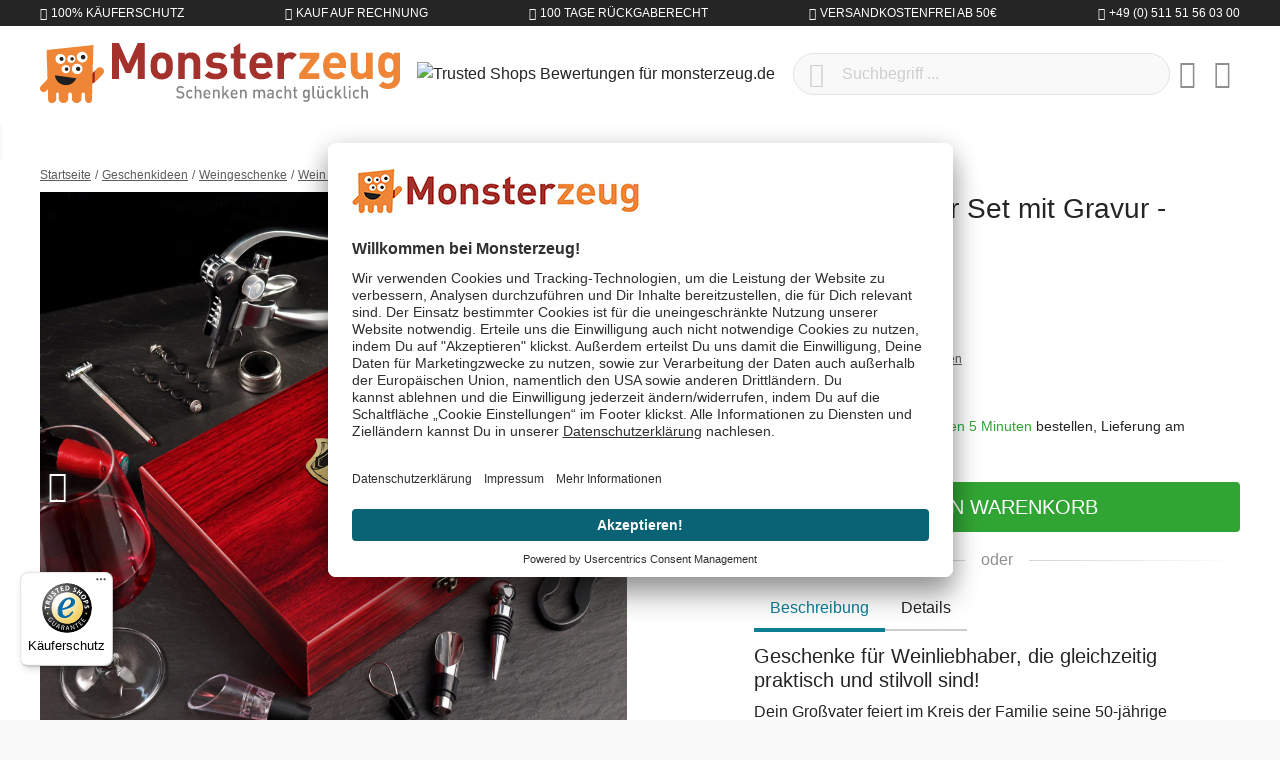

--- FILE ---
content_type: text/html; charset=UTF-8
request_url: https://www.monsterzeug.de/Wein-Sommelier-Set-mit-Gravur-Bester-Opa.html
body_size: 23114
content:
<!DOCTYPE html><html lang="de-DE" itemscope="itemscope"><head><meta charset="utf-8"><meta name="viewport" content="width=device-width, initial-scale=1, shrink-to-fit=no"><meta name="author" content=""/><meta name="robots" content="index,follow"/><meta name="revisit-after" content="15 days"/><meta name="keywords" content="Wein Geschenk, Weintasting, Weinverkostung, Geschenke für Weinliebhaber, Wein Geschenkset, Wein Zubehör, Weinsommelier, Sommelier Set, Weinset"/><meta name="description" content="Überrasche Deinen Großvater mit einem Präsent für Weinliebhaber, damit Dein Opa gemeinsam mit Oma den perfekten Weingenuss am Abend bekommt."/><meta property="og:type" content="product"/><meta property="og:site_name" content="Monsterzeug"/><meta property="og:url" content="https://www.monsterzeug.de/Wein-Sommelier-Set-mit-Gravur-Bester-Opa.html"/><meta property="og:title" content="Wein Sommelier Set mit Gravur - Bester Opa"/><meta property="og:description" content="Überrasche Deinen Großvater mit einem Präsent für Weinliebhaber, damit Dein Opa gemeinsam mit Oma den perfekten Weingenuss am Abend bekommt."/><meta property="og:image" content="https://www.monsterzeug.de/media/a4/2b/4c/1655142494/wein-sommelier-set-mit-gravur-bester-opa-2134-23-mz.jpg"/><meta property="product:price" content="39,95 €"/><meta property="product:product_link" content="https://www.monsterzeug.de/Wein-Sommelier-Set-mit-Gravur-Bester-Opa.html"/><meta name="twitter:card" content="product"/><meta name="twitter:site" content="Monsterzeug"/><meta property="twitter:title" content="Wein Sommelier Set mit Gravur - Bester Opa"/><meta property="twitter:description" content="Überrasche Deinen Großvater mit einem Präsent für Weinliebhaber, damit Dein Opa gemeinsam mit Oma den perfekten Weingenuss am Abend bekommt."/><meta property="twitter:image" content="https://www.monsterzeug.de/media/a4/2b/4c/1655142494/wein-sommelier-set-mit-gravur-bester-opa-2134-23-mz.jpg"/><meta content="Monsterzeug"/><meta content=""/><meta content="false"/><meta content="https://www.monsterzeug.de/media/38/d7/09/1667477839/monsterzeug-logo-rgb.png"/><link rel="alternate" hreflang="de-DE" href="https://www.monsterzeug.de/Wein-Sommelier-Set-mit-Gravur-Bester-Opa.html"><link rel="alternate" href="https://www.monsterzeug.de/Wein-Sommelier-Set-mit-Gravur-Bester-Opa.html" hreflang="x-default"><link rel="alternate" hreflang="de-AT" href="https://www.monsterzeug.at/Wein-Sommelier-Set-mit-Gravur-Bester-Opa.html"><link rel="alternate" hreflang="de-CH" href="https://www.monsterzeug.ch/Wein-Sommelier-Set-mit-Gravur-Bester-Opa.html"><script type="application/ld+json"> [{"@context":"https:\/\/schema.org\/","@type":"Product","name":"Wein Sommelier Set mit Gravur - Bester Opa","description":"<h2 class=\"h4 mb-2\">Geschenke f\u00fcr Weinliebhaber, die gleichzeitig praktisch und stilvoll sind!<\/h2>\nDein Gro\u00dfvater feiert im Kreis der Familie seine 50-j\u00e4hrige Betriebszugeh\u00f6rigkeit. Deshalb \u00fcberlegst Du schon l\u00e4nger: Was sind die sch\u00f6nsten Jubil\u00e4umsgeschenke f\u00fcr Opa? Mit dem Wein Sommelier Set mit Gravur - Bester Opa, bist Du bestens auf die gro\u00dfe Feier mit einem hochwertigen Pr\u00e4sent vorbereitet. Beim \u00d6ffnen der dekorativen Geschenkbox findet Dein Opa wichtiges Wein Zubeh\u00f6r wie beispielsweise den praktischen Hebelkorkenzieher mit zus\u00e4tzlichen Ersatzschrauben und ein Thermometer f\u00fcr die perfekte Trinktemperatur. Zus\u00e4tzlich besteht das Weinset aus einer Eingie\u00dfhilfe, einem Weinbel\u00fcfter, einem Tropfring, einem Folienschneider und dem dazu passenden Flaschenverschluss. Damit wird die Weinverkostung zu einem echten Event.<br><br>\nWas kann man seinem Opa zu Weihnachten schenken? F\u00fcr das Fest der Liebe sind Geschenke f\u00fcr Weinfreunde ein guter Gedanke, um Opa zu zeigen, wie viel er Dir bedeutet. Das Weinset beinhaltet alle Accessoires f\u00fcr perfektes Weintasting und adelt Deinen Gro\u00dfvater zum Wein Sommelier. Besonders sch\u00f6n ist die goldfarbene Plakette mit Weinreben Motiv und der Gravur: \u201eBester Opa\u201c, die den Deckel der hochwertigen Kiste aus Holz verziert. Mit diesem schmuckvollen Pr\u00e4sent gelingt Dir ein Geschenk f\u00fcr Opa, an das er sich noch viele Jahre sp\u00e4ter beim \u00d6ffnen von Weinflaschen gerne erinnern wird.<br><br>\nDu denkst dar\u00fcber nach: Was kann ich Opa zum Geburtstag schenken? F\u00fcr diesen besonderen Feiertag ist das Wein Geschenkset eine gute Idee f\u00fcr den Liebhaber edler Tropfen in Eurer Familie. Dein Opa wird \u00fcber Dein praktisches Wein Geschenk begeistert sein. Bestimmt geht er nach dem Auspacken sofort in den Keller, um eine gute Flasche Wein zu holen. So k\u00f6nnt ihr gemeinsam an Opas Geburtstag einen perfekt servierten Wein genie\u00dfen.<br><br>","sku":"2134-23-MZ","mpn":"2134-23-MZ","brand":{"@type":"Brand","name":"Monsterzeug GmbH"},"image":["https:\/\/www.monsterzeug.de\/media\/a4\/2b\/4c\/1655142494\/wein-sommelier-set-mit-gravur-bester-opa-2134-23-mz.jpg","https:\/\/www.monsterzeug.de\/media\/e3\/42\/9e\/1655142496\/wein-sommelier-set-mit-gravur-bester-opa-2134-23-mz-1.jpg","https:\/\/www.monsterzeug.de\/media\/3d\/d0\/2b\/1655142496\/wein-sommelier-set-mit-gravur-bester-opa-2134-23-mz-2.jpg","https:\/\/www.monsterzeug.de\/media\/1c\/e6\/44\/1655142497\/wein-sommelier-set-mit-gravur-bester-opa-2134-23-mz-3.jpg","https:\/\/www.monsterzeug.de\/media\/9d\/f5\/09\/1655142498\/wein-sommelier-set-mit-gravur-bester-opa-2134-23-mz-4.jpg","https:\/\/www.monsterzeug.de\/media\/2f\/93\/ee\/1655142499\/wein-sommelier-set-mit-gravur-bester-opa-2134-23-mz-5.jpg","https:\/\/www.monsterzeug.de\/media\/42\/aa\/07\/1655142500\/wein-sommelier-set-mit-gravur-bester-opa-2134-23-mz-6.jpg","https:\/\/www.monsterzeug.de\/media\/dd\/8a\/da\/1655142501\/wein-sommelier-set-mit-gravur-bester-opa-2134-23-mz-7.jpg"],"offers":[{"@type":"Offer","availability":"https:\/\/schema.org\/InStock","itemCondition":"https:\/\/schema.org\/NewCondition","priceCurrency":"EUR","priceValidUntil":"2026-01-17","url":"https:\/\/www.monsterzeug.de\/Wein-Sommelier-Set-mit-Gravur-Bester-Opa.html","price":39.95}],"aggregateRating":{"@type":"AggregateRating","ratingValue":5.0,"bestRating":"5","ratingCount":1},"review":[{"@type":"Review","reviewRating":{"@type":"Rating","ratingValue":5.0,"bestRating":"5"},"datePublished":"2021-07-27T18:29:48","name":"Sehr schick","description":"Solide Materialien, stabile Box und sch\u00f6ne Gravur","author":{"@type":"Person","name":" Simon"}}]}] </script><script type="application/ld+json"> { "@context":"https://schema.org", "@graph":[ { "@type":"WebSite", "url":"https://www.monsterzeug.de", "name":"www.monsterzeug.de ", "potentialAction":{ "@type":"SearchAction", "target": { "@type":"EntryPoint", "urlTemplate":"https://www.monsterzeug.de/search?search={search_term_string}" }, "query-input": { "@type":"PropertyValueSpecification", "valueRequired":"https://schema.org/True", "valueName":"search_term_string" } } }, { "@type":"Organization", "name":"Monsterzeug GmbH", "url":"https://www.monsterzeug.de", "logo":"https://www.monsterzeug.de/media/38/d7/09/1667477839/monsterzeug-logo-rgb.png", "sameAs":[ "https://www.facebook.com/monsterzeug", "https://www.twitter.com/monsterzeug", "https://pinterest.com/monsterzeug/", "https://instagram.com/monsterzeug", "https://youtube.com/monsterzeug", "https://www.linkedin.com/company/monsterzeug-gmbh/" ], "contactPoint":[ { "@type":"ContactPoint", "telephone": "+49 (0) 511 51 56 03 00", "email": "support@monsterzeug.de", "contactType":"customer service" } ] } ] } </script><link rel="shortcut icon" href="https://www.monsterzeug.de/media/b0/e1/19/1766146106/favicon_(172).ico"><link rel="icon" type="image/png" sizes="32x32" href="https://www.monsterzeug.de/bundles/monsterzeugtheme/favicons/favicon-32x32.png?17661461241951"><link rel="icon" type="image/png" sizes="16x16" href="https://www.monsterzeug.de/bundles/monsterzeugtheme/favicons/favicon-16x16.png?17661461241340"><link rel="apple-touch-icon" sizes="180x180" href="https://www.monsterzeug.de/bundles/monsterzeugtheme/favicons/apple-touch-icon.png?17661461249833"><link rel="mask-icon" href="https://www.monsterzeug.de/bundles/monsterzeugtheme/favicons/safari-pinned-tab.svg?17661461242501" color="#8f1f20"><link rel="manifest" href="https://www.monsterzeug.de/bundles/monsterzeugtheme/favicons/site.webmanifest?1766146124494"><link rel="icon" sizes="192x192" href="https://www.monsterzeug.de/media/5a/e4/0e/1766146105/android-chrome-512x512_(172).png"><meta name="theme-color" content="#8f1f20"/><meta name="msapplication-TileColor" content="#8f1f20"><meta name="msapplication-config" content="https://www.monsterzeug.de/bundles/monsterzeugtheme/favicons/browserconfig.xml?1766146124281"><link rel="canonical" href="https://www.monsterzeug.de/Wein-Sommelier-Set-mit-Gravur-Bester-Opa.html" /><title>Wein Sommelier Set mit Gravur - Bester Opa</title><link rel="preload" href="/bundles/monsterzeugtheme/fonts/proxima/ProximaNovaA-Regular.woff2" as="font" crossorigin="anonymous"><link rel="preload" href="/bundles/monsterzeugtheme/fonts/roboto/Roboto-Light.woff2" as="font" crossorigin="anonymous"><link rel="preload" href="/bundles/monsterzeugtheme/fonts/roboto/Roboto-Regular.woff2" as="font" crossorigin="anonymous"><link rel="preload" href="/bundles/monsterzeugtheme/fonts/fontawesome/custom-icons.woff2?_jq=1711138254" as="font" crossorigin="anonymous"><link rel="dns-prefetch" href="//dt.monsterzeug.de"><link rel="dns-prefetch" href="//www.salesmanago.pl"><link rel="dns-prefetch" href="//widgets.trustedshops.com"><link rel="dns-prefetch" href="//app.usercentrics.eu"><link rel="dns-prefetch" href="//api.usercentrics.eu"><link rel="stylesheet" href="https://www.monsterzeug.de/theme/909915345394dfe757e039880ab1a28e/css/all.css?1766146124483237"> <script>window.features={"V6_5_0_0":false,"v6.5.0.0":false,"PERFORMANCE_TWEAKS":true,"performance.tweaks":true,"FEATURE_NEXT_1797":false,"feature.next.1797":false,"FEATURE_NEXT_11917":false,"feature.next.11917":false,"FEATURE_NEXT_16710":false,"feature.next.16710":false,"FEATURE_NEXT_13810":false,"feature.next.13810":false,"FEATURE_NEXT_13250":true,"feature.next.13250":true,"FEATURE_NEXT_17276":false,"feature.next.17276":false,"FEATURE_NEXT_16151":false,"feature.next.16151":false,"FEATURE_NEXT_16155":false,"feature.next.16155":false,"FEATURE_NEXT_14872":false,"feature.next.14872":false,"FEATURE_NEXT_19501":false,"feature.next.19501":false,"FEATURE_NEXT_15053":false,"feature.next.15053":false,"FEATURE_NEXT_14114":false,"feature.next.14114":false,"FEATURE_NEXT_18215":false,"feature.next.18215":false,"FEATURE_NEXT_12455":false,"feature.next.12455":false,"FEATURE_NEXT_15815":false,"feature.next.15815":false,"FEATURE_NEXT_14699":false,"feature.next.14699":false,"FEATURE_NEXT_15707":false,"feature.next.15707":false,"FEATURE_NEXT_15475":false,"feature.next.15475":false,"FEATURE_NEXT_14360":false,"feature.next.14360":false,"FEATURE_NEXT_15172":false,"feature.next.15172":false,"FEATURE_NEXT_15687":false,"feature.next.15687":false,"FEATURE_NEXT_14001":false,"feature.next.14001":false,"FEATURE_NEXT_7739":false,"feature.next.7739":false,"FEATURE_NEXT_16200":false,"feature.next.16200":false,"FEATURE_NEXT_13410":false,"feature.next.13410":false,"FEATURE_NEXT_15917":false,"feature.next.15917":false,"FEATURE_NEXT_15957":false,"feature.next.15957":false,"FEATURE_NEXT_16223":false,"feature.next.16223":false,"FEATURE_NEXT_13601":false,"feature.next.13601":false,"FEATURE_NEXT_16992":false,"feature.next.16992":false,"FEATURE_NEXT_7530":false,"feature.next.7530":false,"FEATURE_NEXT_16824":false,"feature.next.16824":false,"FEATURE_NEXT_16271":false,"feature.next.16271":false,"FEATURE_NEXT_15381":false,"feature.next.15381":false,"FEATURE_NEXT_17275":false,"feature.next.17275":false,"FEATURE_NEXT_17016":false,"feature.next.17016":false,"FEATURE_NEXT_16236":false,"feature.next.16236":false,"FEATURE_NEXT_16640":false,"feature.next.16640":false,"FEATURE_NEXT_17858":false,"feature.next.17858":false,"FEATURE_NEXT_6758":false,"feature.next.6758":false,"FEATURE_NEXT_18592":false,"feature.next.18592":false,"FEATURE_NEXT_19048":false,"feature.next.19048":false,"FEATURE_NEXT_19822":false,"feature.next.19822":false,"FEATURE_NEXT_17540":false,"feature.next.17540":false,"FEATURE_NEXT_18129":false,"feature.next.18129":false,"FEATURE_NEXT_19163":false,"feature.next.19163":false,"FEATURE_NEXT_18187":false,"feature.next.18187":false,"FEATURE_NEXT_17978":false,"feature.next.17978":false,"FEATURE_NEXT_17869":false,"feature.next.17869":false,"FEATURE_NEXT_11634":false,"feature.next.11634":false,"FEATURE_NEXT_18762":false,"feature.next.18762":false,"FEATURE_NEXT_21547":false,"feature.next.21547":false};dataLayer=window.dataLayer||[];dataLayer.push({ecommerce:null});dataLayer.push({"pageTitle":"Wein Sommelier Set mit Gravur - Bester Opa","pageSubCategory":"","pageCategoryID":"","pageSubCategoryID":"","pageCountryCode":"de-DE","pageLanguageCode":"Deutsch","pageVersion":1,"pageTestVariation":"1","pageValue":1,"pageAttributes":"1","pageCategory":"Product","productID":"59a8e486a2b04233a35488ad4f70d3a2","productName":"Wein Sommelier Set mit Gravur - Bester Opa","productPrice":"33.57","productEAN":"4251091934132","productSku":"2134-23-MZ","productManufacturerNumber":"","productCategory":"Weingeschenke","productCategoryID":"ada932c0f36941e3a7e18558ef07648d","productCurrency":"EUR","visitorLoginState":"Logged Out","visitorType":"NOT LOGGED IN","visitorLifetimeValue":0,"visitorExistingCustomer":"No"});dataLayer.push({"event":"view_item","ecommerce":{"currency":"EUR","value":33.57,"items":[{"item_name":"Wein Sommelier Set mit Gravur - Bester Opa","item_id":"2134-23-MZ","price":33.57,"index":0,"item_list_name":"Category","quantity":1,"item_category":"Weingeschenke","item_list_id":"ada932c0f36941e3a7e18558ef07648d"}]}});var google_tag_params={"ecomm_pagetype":"product","ecomm_pcat":["Weingeschenke"],"ecomm_prodid":"2134-23-MZ","ecomm_pname":"Wein Sommelier Set mit Gravur - Bester Opa","ecomm_pvalue":33.57,"ecomm_totalvalue":33.57};dataLayer.push({'event':'remarketingTriggered','google_tag_params':window.google_tag_params});(function(w,d,s,l,i){w[l]=w[l]||[];w[l].push({'gtm.start':new Date().getTime(),event:'gtm.js'});var f=d.getElementsByTagName(s)[0],j=d.createElement(s),dl=l!='dataLayer'?'&l='+l:'';j.async=true;j.src='https://metrics.monsterzeug.de/gtm.js?id='+i+dl;f.parentNode.insertBefore(j,f);})(window,document,'script','dataLayer','GTM-TNRW3PF');window.dataLayer=window.dataLayer||[];function gtag(){dataLayer.push(arguments)}
gtag('consent','default',{'ad_storage':'denied','ad_user_data':'denied','ad_personalization':'denied','analytics_storage':'denied'});dataLayer=window.dataLayer||[];dataLayer.push({'sid':'0vcn97casdpd9ai8kh58hj90ud'});window.mollie_javascript_use_shopware='0';window.activeNavigationId='ada932c0f36941e3a7e18558ef07648d';window.router={'frontend.cart.offcanvas':'/checkout/offcanvas','frontend.cookie.offcanvas':'/cookie/offcanvas','frontend.checkout.finish.page':'/checkout/finish','frontend.checkout.info':'/widgets/checkout/info','frontend.menu.offcanvas':'/widgets/menu/offcanvas','frontend.cms.page':'/widgets/cms','frontend.cms.navigation.page':'/widgets/cms/navigation','frontend.account.addressbook':'/widgets/account/address-book','frontend.csrf.generateToken':'/csrf/generate','frontend.country.country-data':'/country/country-state-data','frontend.store-api.proxy':'/_proxy/store-api',};window.storeApiProxyToken='d78f1.pH0qbB6R9QShkkU6ysWt-WPJ6EVILp6f0FrFCsprzeg.wjd1PmTBrFXY_CZ7r73ujAyFshVxeOvOgjL9Wrs8m77KSGwlWdKwVdLlAA';window.salesChannelId='d1d79b3cd8854844a7a6a04ee6962e5d';window.breakpoints={"xs":0,"sm":576,"md":768,"lg":992,"xl":1200};window.csrf={'enabled':'1','mode':'twig'};window.customerLoggedInState=0;window.wishlistEnabled=1;window.mollie_javascript_use_shopware='0';</script> <script id="usercentrics-cmp" src=https://app.usercentrics.eu/browser-ui/latest/loader.js data-ruleset-id="TBZdGGi6BQN0qX" async></script></head><body class="is-ctl-product is-act-index"><noscript class="noscript-main"><div role="alert" class="alert alert-info alert-has-icon"> <span class="icon icon-info"><svg xmlns="http://www.w3.org/2000/svg" xmlns:xlink="http://www.w3.org/1999/xlink" width="24" height="24" viewBox="0 0 24 24"><defs><path d="M12 7c.5523 0 1 .4477 1 1s-.4477 1-1 1-1-.4477-1-1 .4477-1 1-1zm1 9c0 .5523-.4477 1-1 1s-1-.4477-1-1v-5c0-.5523.4477-1 1-1s1 .4477 1 1v5zm11-4c0 6.6274-5.3726 12-12 12S0 18.6274 0 12 5.3726 0 12 0s12 5.3726 12 12zM12 2C6.4772 2 2 6.4772 2 12s4.4772 10 10 10 10-4.4772 10-10S17.5228 2 12 2z" id="icons-default-info" /></defs><use xlink:href="#icons-default-info" fill="#758CA3" fill-rule="evenodd" /></svg></span> <div class="alert-content-container"><div class="alert-content"> Um unseren Shop in vollem Umfang nutzen zu können, empfehlen wir Dir Javascript in Deinem Browser zu aktivieren. </div></div></div></noscript><noscript class="noscript-gtm"><iframe src="https://metrics.monsterzeug.de/ns.html?id=GTM-TNRW3PF" height="0" width="0" style="display:none;visibility:hidden"></iframe></noscript><aside class="bg-sw-text-color text-white tiny font-weight-light text-uppercase py-1"><ul class="list-unstyled d-flex align-items-center justify-content-around justify-content-sm-between container mx-auto my-0"><li class="d-flex"><i class="fa-kit fa-shield-check-regular mr-1 d-flex align-items-center"></i> 100% Käuferschutz</li><li class="d-flex"><i class="fa-kit fa-money-check-pen-regular mr-1 d-flex align-items-center"></i> Kauf auf Rechnung</li><li class="d-none d-sm-flex"><i class="fa-kit fa-rotate-left-regular mr-1 d-flex align-items-center"></i> 100 Tage Rückgaberecht</li><li class="d-none d-lg-flex"><i class="fa-kit fa-bolt-lightning-regular mr-1 d-flex align-items-center"></i> Versandkostenfrei ab 50€</li><li class="d-none d-md-flex"><i class="fa-kit fa-phone-regular mr-1 d-flex align-items-center"></i> +49 (0) 511 51 56 03 00</li></ul></aside><header class="js-header header-main bg-white"><div class="container"><div class="header-row row align-items-center py-2 py-md-3 no-gutters"><div class="col-auto d-lg-none"> <button class="header-actions-btn js-toggle" type="button" aria-label="Menü"> <span class="sr-only">Menü schließen</span> <i class="fa-kit fa-bars-regular fa-fw"></i></button> </div><div class="col"><a class="d-flex position-relative" href="/" title="Zur Startseite wechseln"> <span class="logo-animation logo-animation--marty d-none d-md-block"></span> <span class="logo-animation logo-animation--title"></span> <span class="logo-animation logo-animation--claim d-none d-md-block"></span> </a></div><div class="col col-sm-auto col-md d-none d-lg-block"> <span class="d-inline-block"><img src="https://www.monsterzeug.de/bundles/monsterzeugtheme/images/trustedshops/trustmark.png?17661461248179" class="img-fluid trustmark-img" alt="Trusted Shops Bewertungen für monsterzeug.de" width="64" height="64"></span> </div><div class="col-auto d-sm-none"> <button class="header-actions-btn" type="button" data-toggle="collapse" data-target="#searchCollapse" aria-expanded="false" aria-controls="searchCollapse" aria-label="Suchen"><i class="fa-kit fa-magnifying-glass-regular fa-fw"></i></button> </div><div class="col-12 col-sm flex-grow-1 order-1 order-sm-0"><div class="collapse" id="searchCollapse"><div class="header-search"><form action="/search" method="get" data-search-form="true" data-url="/suggest?search=" class="header-search-form"><div class="input-group d-flex align-items-center justify-content-end"><input id="js-search-input" type="search" name="search" class="form-control header-search-input px-5 rounded-pill" autocomplete="off" autocapitalize="off" placeholder="Suchbegriff ..." aria-label="Suchbegriff ..." value=""> <button type="submit" class="js-search-toggle-btn header-actions-btn btn-submit-search z-10 position-absolute left-2 text-sw-color-muted hover-sw-color-gray-600" aria-label="Suchen"><i class="fa-kit fa-magnifying-glass-regular fa-fw fa-sm"></i></button> <button id="js-search-btn-reset" class="header-actions-btn btn-clear-search z-10 position-absolute right-2 text-sw-color-muted hover-sw-color-gray-600"> <span class="sr-only">Aktuelle Suchanfrage löschen</span> <i class="fa-kit fa-circle-xmark-regular"></i></button> </div></form></div></div></div><div class="col-auto"><div class="header-wishlist"><a class="btn header-wishlist-btn header-actions-btn" href="/wishlist" title="Merkzettel" aria-label="Merkzettel"> <span class="badge badge-pill badge-primary z-10 position-absolute" id="wishlist-basket" data-wishlist-storage="true" data-wishlist-storage-options="{&quot;listPath&quot;:&quot;\/wishlist\/list&quot;,&quot;mergePath&quot;:&quot;\/wishlist\/merge&quot;,&quot;tokenMergePath&quot;:&quot;09d53c248c0a7b4ff8a55a2ff4dcdc0.fumH5InFFBsmTfLyk5UtKUyc-y0FJ1Q050AeBBDMz00.M6PdpsGrXG9IKprH8uFFcH73oV93FxJ6kxZGZ3udoxcK3M6-4pZ1Ll4esw&quot;,&quot;pageletPath&quot;:&quot;\/wishlist\/merge\/pagelet&quot;,&quot;tokenPageletPath&quot;:&quot;f0e80369b8f28c93329b98a4fb8e29.HSs3DYMlR2atoZBdOXbUuohIqPSsRbOZ3rYpCJzRPVE.cxx8QrNGHSnJ4qg4bxqf9eUJ2Z37GtfggdkZPNecZ2ErGGdB0GYtCuH74w&quot;}" data-wishlist-widget="true"></span> <i class="fa-kit fa-heart-regular fa-fw"></i></a></div></div><div class="col-auto"><div class="account-menu"><div class="dropdown"> <button class="header-actions-btn" type="button" id="accountWidget" data-offcanvas-account-menu="true" data-toggle="dropdown" aria-haspopup="true" aria-expanded="false" aria-label="Mein Konto" title="Mein Konto"><i class="fa-kit fa-circle-user-regular fa-fw"></i></button> <div class="dropdown-menu dropdown-menu-right account-menu-dropdown py-2 js-account-menu-dropdown" aria-labelledby="accountWidget"><div class="bg-sw-color-gray-200 p-3 border-bottom offcanvas-close"> <button class="btn btn-lg p-0 border-0 d-flex ml-3 hover-sw-color-brand-primary js-offcanvas-close" title="Menü schließen"><i class="fa-kit fa-xmark-regular fa-lg"></i> <span class="sr-only">Menü schließen</span> </button> <a class="d-flex w-100 position-relative" href="/" title="Zur Startseite wechseln"> <span class="logo-animation logo-animation--title"></span> </a></div><div class="offcanvas-content-container"><div class="account-menu"><div class="h5 font-family-heading border-bottom p-3 px-md-0"> Mein Konto </div><div class="p-3 px-md-0"><a href="/account/login" title="Anmelden" class="btn btn-primary btn-block btn-icon"><i class="fa-kit fa-right-to-bracket-regular"></i> Anmelden </a><div class="text-center mt-3"> oder <a href="/account/login/#section-register" title="registrieren" class="link"> registrieren </a></div></div></div></div></div></div></div></div><div class="col-auto"><div class="header-cart" data-offcanvas-cart="true"><a class="btn header-actions-btn" href="/checkout/cart" data-cart-widget="true" title="Warenkorb" aria-label="Warenkorb"><i class="fa-kit fa-bag-shopping-regular fa-fw"></i></a></div></div></div></div><nav class="nav nav-main" itemscope="itemscope"><div class="w-100 d-flex d-lg-none"><a class="d-flex w-100 position-relative p-3" href="/" title="Zur Startseite wechseln"> <span class="logo-animation logo-animation--title"></span> </a> <button class="btn btn-lg p-3 border-0 hover-sw-color-brand-primary js-toggle"><i class="fa-kit fa-xmark-regular fa-lg"></i> <span class="sr-only">Menü schließen</span> </button> </div><ul class="nav-main_ul nav-main_ul-level-top" id="accordion"><li class="level-top"><a class="nav-main_item" href="https://www.monsterzeug.de/Neuheiten" title="Neuheiten"> <span >Neuheiten</span> </a></li><li class="level-top"><a class="nav-main_item" href="https://www.monsterzeug.de/Bestseller" title="BESTSELLER"> <span >BESTSELLER</span> </a></li><li class="level-top"><div class="nav-main_item nav-main_item-collapse collapsed" title="Anlässe" data-toggle="collapse" data-target="#collapse-2af1e9e740ce49f98245ea04def43d57"> <span >Anlässe</span> <i class="fa-kit fa-chevron-up-regular toggle text-sw-color-gray-600 d-lg-none"></i></div><div class="wrapper"><ul class="collapse nav-main_ul" id="collapse-2af1e9e740ce49f98245ea04def43d57" data-parent="#accordion"><li class="level-0"><div class="nav-main_item" title="Aktuelle Anlässe"> <span >Aktuelle Anlässe</span> </div><ul class="nav-main_ul"><li class="level-1"><a class="nav-main_item nav-main_item-link" href="https://www.monsterzeug.de/Valentinstag-Geschenke" title="Valentinstag Geschenke"> <span >Valentinstag Geschenke</span> </a></li><li class="level-1"><a class="nav-main_item nav-main_item-link" href="https://www.monsterzeug.de/Jahrestag-Geschenke" title="Jahrestag Geschenke"> <span >Jahrestag Geschenke</span> </a></li><li class="level-1"><a class="nav-main_item nav-main_item-link" href="https://www.monsterzeug.de/Geburtstagsgeschenke" title="Geburtstagsgeschenke"> <span >Geburtstagsgeschenke</span> </a></li><li class="level-1"><a class="nav-main_item nav-main_item-link" href="https://www.monsterzeug.de/Hochzeitsgeschenke" title="Hochzeitsgeschenke"> <span >Hochzeitsgeschenke</span> </a></li><li class="level-1"><a class="nav-main_item nav-main_item-link" href="https://www.monsterzeug.de/Hochzeitstag-Geschenke" title="Hochzeitstag Geschenke"> <span >Hochzeitstag Geschenke</span> </a></li></ul></li><li class="level-0"><div class="nav-main_item" title="Beliebte Anlässe"> <span >Beliebte Anlässe</span> </div><ul class="nav-main_ul"><li class="level-1"><a class="nav-main_item nav-main_item-link" href="https://www.monsterzeug.de/Taufgeschenke" title="Taufgeschenke"> <span >Taufgeschenke</span> </a></li><li class="level-1"><a class="nav-main_item nav-main_item-link" href="https://www.monsterzeug.de/Kommunion-Geschenke" title="Kommunion Geschenke"> <span >Kommunion Geschenke</span> </a></li><li class="level-1"><a class="nav-main_item nav-main_item-link" href="https://www.monsterzeug.de/Konfirmationsgeschenke" title="Konfirmationsgeschenke"> <span >Konfirmationsgeschenke</span> </a></li><li class="level-1"><a class="nav-main_item nav-main_item-link" href="https://www.monsterzeug.de/Jugendweihe-Geschenke" title="Jugendweihe Geschenke"> <span >Jugendweihe Geschenke</span> </a></li><li class="level-1"><a class="nav-main_item nav-main_item-link" href="https://www.monsterzeug.de/Muttertagsgeschenke" title="Muttertagsgeschenke"> <span >Muttertagsgeschenke</span> </a></li><li class="level-1"><a class="nav-main_item nav-main_item-link" href="https://www.monsterzeug.de/Geschenke-zur-Einschulung" title="Geschenke zur Einschulung"> <span >Geschenke zur Einschulung</span> </a></li><li class="level-1"><a class="nav-main_item nav-main_item-link" href="https://www.monsterzeug.de/Weihnachtsgeschenke" title="Weihnachtsgeschenke"> <span >Weihnachtsgeschenke</span> </a></li><li class="level-1"><a class="nav-main_item nav-main_item-link" href="https://www.monsterzeug.de/Geschenke-zum-Abitur" title="Geschenke zum Abitur"> <span >Geschenke zum Abitur</span> </a></li><li class="level-1"><a class="nav-main_item nav-main_item-link" href="https://www.monsterzeug.de/Vatertagsgeschenke" title="Vatertagsgeschenke"> <span >Vatertagsgeschenke</span> </a></li><li class="level-1"><a class="nav-main_item nav-main_item-link" href="https://www.monsterzeug.de/Ostergeschenke" title="Ostergeschenke"> <span >Ostergeschenke</span> </a></li></ul></li><li class="level-0"><div class="nav-main_item" title="Verschiedene Anlässe"> <span >Verschiedene Anlässe</span> </div><ul class="nav-main_ul"><li class="level-1"><a class="nav-main_item nav-main_item-link" href="https://www.monsterzeug.de/Geschenke-zum-Einzug" title="Geschenke zum Einzug"> <span >Geschenke zum Einzug</span> </a></li><li class="level-1"><a class="nav-main_item nav-main_item-link" href="https://www.monsterzeug.de/Dankeschoen-Geschenke" title="Dankeschön Geschenke"> <span >Dankeschön Geschenke</span> </a></li><li class="level-1"><a class="nav-main_item nav-main_item-link" href="https://www.monsterzeug.de/Geschenke-zur-Geburt" title="Geschenke zur Geburt"> <span >Geschenke zur Geburt</span> </a></li><li class="level-1"><a class="nav-main_item nav-main_item-link" href="https://www.monsterzeug.de/Jubilaeumsgeschenke" title="Jubiläumsgeschenke"> <span >Jubiläumsgeschenke</span> </a></li><li class="level-1"><a class="nav-main_item nav-main_item-link" href="https://www.monsterzeug.de/Junggesellenabschied-Ideen" title="Junggesellenabschied Ideen"> <span >Junggesellenabschied Ideen</span> </a></li><li class="level-1"><a class="nav-main_item nav-main_item-link" href="https://www.monsterzeug.de/Abschiedsgeschenke" title="Abschiedsgeschenke"> <span >Abschiedsgeschenke</span> </a></li><li class="level-1"><a class="nav-main_item nav-main_item-link" href="https://www.monsterzeug.de/Trauergeschenke" title="Trauergeschenke"> <span >Trauergeschenke</span> </a></li></ul></li><li class="level-0"><div class="nav-main_item" title="Runde Geburtstage"> <span >Runde Geburtstage</span> </div><ul class="nav-main_ul"><li class="level-1"><a class="nav-main_item nav-main_item-link" href="https://www.monsterzeug.de/Geschenke-zum-1-Geburtstag" title="Geschenke zum 1. Geburtstag"> <span >Geschenke zum 1. Geburtstag</span> </a></li><li class="level-1"><a class="nav-main_item nav-main_item-link" href="https://www.monsterzeug.de/Geschenke-zum-10-Geburtstag" title="Geschenke zum 10. Geburtstag"> <span >Geschenke zum 10. Geburtstag</span> </a></li><li class="level-1"><a class="nav-main_item nav-main_item-link" href="https://www.monsterzeug.de/Geschenke-zum-16-Geburtstag" title="Geschenke zum 16. Geburtstag"> <span >Geschenke zum 16. Geburtstag</span> </a></li><li class="level-1"><a class="nav-main_item nav-main_item-link" href="https://www.monsterzeug.de/Geschenke-zum-18-Geburtstag" title="Geschenke zum 18. Geburtstag"> <span >Geschenke zum 18. Geburtstag</span> </a></li><li class="level-1"><a class="nav-main_item nav-main_item-link" href="https://www.monsterzeug.de/Geschenke-zum-30-Geburtstag" title="Geschenke zum 30. Geburtstag"> <span >Geschenke zum 30. Geburtstag</span> </a></li><li class="level-1"><a class="nav-main_item nav-main_item-link" href="https://www.monsterzeug.de/Geschenke-zum-40-Geburtstag" title="Geschenke zum 40. Geburtstag"> <span >Geschenke zum 40. Geburtstag</span> </a></li><li class="level-1"><a class="nav-main_item nav-main_item-link" href="https://www.monsterzeug.de/Geschenke-zum-50-Geburtstag" title="Geschenke zum 50. Geburtstag"> <span >Geschenke zum 50. Geburtstag</span> </a></li><li class="level-1"><a class="nav-main_item nav-main_item-link" href="https://www.monsterzeug.de/Geschenke-zum-60-Geburtstag" title="Geschenke zum 60. Geburtstag"> <span >Geschenke zum 60. Geburtstag</span> </a></li><li class="level-1"><a class="nav-main_item nav-main_item-link" href="https://www.monsterzeug.de/Geschenke-zum-70-Geburtstag" title="Geschenke zum 70. Geburtstag"> <span >Geschenke zum 70. Geburtstag</span> </a></li><li class="level-1"><a class="nav-main_item nav-main_item-link" href="https://www.monsterzeug.de/Geschenke-zum-80-Geburtstag" title="Geschenke zum 80. Geburtstag"> <span >Geschenke zum 80. Geburtstag</span> </a></li></ul></li></ul></div></li><li class="level-top"><div class="nav-main_item nav-main_item-collapse collapsed" title="Empfänger" data-toggle="collapse" data-target="#collapse-f73fdb74f539487ba8968ad50d58dde6"> <span >Empfänger</span> <i class="fa-kit fa-chevron-up-regular toggle text-sw-color-gray-600 d-lg-none"></i></div><div class="wrapper"><ul class="collapse nav-main_ul" id="collapse-f73fdb74f539487ba8968ad50d58dde6" data-parent="#accordion"><li class="level-0"><div class="nav-main_item" title="Geschenke für Ihn"> <span >Geschenke für Ihn</span> </div><ul class="nav-main_ul"><li class="level-1"><a class="nav-main_item nav-main_item-link" href="https://www.monsterzeug.de/Geschenke-fuer-Maenner" title="Geschenke für Männer"> <span >Geschenke für Männer</span> </a></li><li class="level-1"><a class="nav-main_item nav-main_item-link" href="https://www.monsterzeug.de/Geschenke-fuer-Freund" title="Geschenke für Freund"> <span >Geschenke für Freund</span> </a></li><li class="level-1"><a class="nav-main_item nav-main_item-link" href="https://www.monsterzeug.de/Geschenke-fuer-besten-Freund" title="Geschenke für besten Freund"> <span >Geschenke für besten Freund</span> </a></li><li class="level-1"><a class="nav-main_item nav-main_item-link" href="https://www.monsterzeug.de/Geschenke-fuer-Papa" title="Geschenke für Papa"> <span >Geschenke für Papa</span> </a></li><li class="level-1"><a class="nav-main_item nav-main_item-link" href="https://www.monsterzeug.de/Geschenke-fuer-Opa" title="Geschenke für Opa"> <span >Geschenke für Opa</span> </a></li><li class="level-1"><a class="nav-main_item nav-main_item-link" href="https://www.monsterzeug.de/Geschenke-fuer-Bruder" title="Geschenke für Bruder"> <span >Geschenke für Bruder</span> </a></li><li class="level-1"><a class="nav-main_item nav-main_item-link" href="https://www.monsterzeug.de/Geschenke-fuer-werdende-Vaeter" title="Geschenke für werdende Väter"> <span >Geschenke für werdende Väter</span> </a></li><li class="level-1"><a class="nav-main_item nav-main_item-link" href="https://www.monsterzeug.de/Geschenke-fuer-Jungs" title="Geschenke für Jungs"> <span >Geschenke für Jungs</span> </a></li></ul></li><li class="level-0"><div class="nav-main_item" title="Geschenke für Sie"> <span >Geschenke für Sie</span> </div><ul class="nav-main_ul"><li class="level-1"><a class="nav-main_item nav-main_item-link" href="https://www.monsterzeug.de/Geschenke-fuer-Frauen" title="Geschenke für Frauen"> <span >Geschenke für Frauen</span> </a></li><li class="level-1"><a class="nav-main_item nav-main_item-link" href="https://www.monsterzeug.de/Geschenke-fuer-Freundin" title="Geschenke für Freundin"> <span >Geschenke für Freundin</span> </a></li><li class="level-1"><a class="nav-main_item nav-main_item-link" href="https://www.monsterzeug.de/Geschenke-fuer-beste-Freundin" title="Geschenke für beste Freundin"> <span >Geschenke für beste Freundin</span> </a></li><li class="level-1"><a class="nav-main_item nav-main_item-link" href="https://www.monsterzeug.de/Geschenke-fuer-Mama" title="Geschenke für Mama"> <span >Geschenke für Mama</span> </a></li><li class="level-1"><a class="nav-main_item nav-main_item-link" href="https://www.monsterzeug.de/Geschenke-fuer-Oma" title="Geschenke für Oma"> <span >Geschenke für Oma</span> </a></li><li class="level-1"><a class="nav-main_item nav-main_item-link" href="https://www.monsterzeug.de/Geschenke-fuer-Schwester" title="Geschenke für Schwester"> <span >Geschenke für Schwester</span> </a></li><li class="level-1"><a class="nav-main_item nav-main_item-link" href="https://www.monsterzeug.de/Geschenke-fuer-Schwangere" title="Geschenke für Schwangere"> <span >Geschenke für Schwangere</span> </a></li><li class="level-1"><a class="nav-main_item nav-main_item-link" href="https://www.monsterzeug.de/Geschenke-fuer-Maedchen" title="Geschenke für Mädchen"> <span >Geschenke für Mädchen</span> </a></li></ul></li><li class="level-0"><div class="nav-main_item" title="Weitere Empfänger"> <span >Weitere Empfänger</span> </div><ul class="nav-main_ul"><li class="level-1"><a class="nav-main_item nav-main_item-link" href="https://www.monsterzeug.de/Babygeschenke" title="Babygeschenke"> <span >Babygeschenke</span> </a></li><li class="level-1"><a class="nav-main_item nav-main_item-link" href="https://www.monsterzeug.de/Geschenke-fuer-Kinder" title="Geschenke für Kinder"> <span >Geschenke für Kinder</span> </a></li><li class="level-1"><a class="nav-main_item nav-main_item-link" href="https://www.monsterzeug.de/Geschenke-fuer-Teenager" title="Geschenke für Teenager"> <span >Geschenke für Teenager</span> </a></li><li class="level-1"><a class="nav-main_item nav-main_item-link" href="https://www.monsterzeug.de/Geschenke-fuer-Freunde" title="Geschenke für Freunde"> <span >Geschenke für Freunde</span> </a></li><li class="level-1"><a class="nav-main_item nav-main_item-link" href="https://www.monsterzeug.de/Geschenke-fuer-Paare" title="Geschenke für Paare"> <span >Geschenke für Paare</span> </a></li><li class="level-1"><a class="nav-main_item nav-main_item-link" href="https://www.monsterzeug.de/Geschenke-fuer-Eltern" title="Geschenke für Eltern"> <span >Geschenke für Eltern</span> </a></li><li class="level-1"><a class="nav-main_item nav-main_item-link" href="https://www.monsterzeug.de/Geschenke-fuer-Grosseltern" title="Geschenke für Großeltern"> <span >Geschenke für Großeltern</span> </a></li></ul></li></ul></div></li><li class="level-top"><div class="nav-main_item nav-main_item-collapse collapsed" title="Themenwelten" data-toggle="collapse" data-target="#collapse-6b1d62ebb74040cabc3a0d529ac73f19"> <span >Themenwelten</span> <i class="fa-kit fa-chevron-up-regular toggle text-sw-color-gray-600 d-lg-none"></i></div><div class="wrapper"><ul class="collapse nav-main_ul" id="collapse-6b1d62ebb74040cabc3a0d529ac73f19" data-parent="#accordion"><li class="level-0"><div class="nav-main_item" title="Themen"> <span >Themen</span> </div><ul class="nav-main_ul"><li class="level-1"><a class="nav-main_item nav-main_item-link" href="https://www.monsterzeug.de/Wohnen-Einrichten" title="Wohnen &amp; Einrichten"> <span >Wohnen &amp; Einrichten</span> </a></li><li class="level-1"><a class="nav-main_item nav-main_item-link" href="https://www.monsterzeug.de/Scherzartikel-Spassgeschenke" title="Scherzartikel &amp; Spaßgeschenke"> <span >Scherzartikel &amp; Spaßgeschenke</span> </a></li><li class="level-1"><a class="nav-main_item nav-main_item-link" href="https://www.monsterzeug.de/PC-Computer-Gadgets" title="PC &amp; Computer Gadgets"> <span >PC &amp; Computer Gadgets</span> </a></li><li class="level-1"><a class="nav-main_item nav-main_item-link" href="https://www.monsterzeug.de/Technik-Geschenke" title="Technik Geschenke"> <span >Technik Geschenke</span> </a></li><li class="level-1"><a class="nav-main_item nav-main_item-link" href="https://www.monsterzeug.de/Geschenksets-Geschenkkoerbe" title="Geschenksets &amp; Geschenkkörbe"> <span >Geschenksets &amp; Geschenkkörbe</span> </a></li><li class="level-1"><a class="nav-main_item nav-main_item-link" href="https://www.monsterzeug.de/Geschenke-aus-Holz" title="Geschenke aus Holz"> <span >Geschenke aus Holz</span> </a></li><li class="level-1"><a class="nav-main_item nav-main_item-link" href="https://www.monsterzeug.de/Suesse-Geschenke" title="Süße Geschenke"> <span >Süße Geschenke</span> </a></li><li class="level-1"><a class="nav-main_item nav-main_item-link" href="https://www.monsterzeug.de/Kulinarische-Geschenke" title="Kulinarische Geschenke"> <span >Kulinarische Geschenke</span> </a></li><li class="level-1"><a class="nav-main_item nav-main_item-link" href="https://www.monsterzeug.de/Trinkspiele-Partyspiele" title="Trinkspiele &amp; Partyspiele"> <span >Trinkspiele &amp; Partyspiele</span> </a></li><li class="level-1"><a class="nav-main_item nav-main_item-link" href="https://www.monsterzeug.de/Geldgeschenke" title="Geldgeschenke"> <span >Geldgeschenke</span> </a></li><li class="level-1"><a class="nav-main_item nav-main_item-link" href="https://www.monsterzeug.de/Lustige-Tassen" title="Lustige Tassen"> <span >Lustige Tassen</span> </a></li><li class="level-1"><a class="nav-main_item nav-main_item-link" href="https://www.monsterzeug.de/Partyzubehoer" title="Partyzubehör"> <span >Partyzubehör</span> </a></li><li class="level-1"><a class="nav-main_item nav-main_item-link" href="https://www.monsterzeug.de/Holzpuzzle-Knobelspiele" title="Holzpuzzle &amp; Knobelspiele"> <span >Holzpuzzle &amp; Knobelspiele</span> </a></li><li class="level-1"><a class="nav-main_item nav-main_item-link" href="https://www.monsterzeug.de/Garten-Geschenke" title="Garten Geschenke"> <span >Garten Geschenke</span> </a></li><li class="level-1"><a class="nav-main_item nav-main_item-link" href="https://www.monsterzeug.de/Maritime-Geschenke" title="Maritime Geschenke"> <span >Maritime Geschenke</span> </a></li><li class="level-1"><a class="nav-main_item nav-main_item-link" href="https://www.monsterzeug.de/Schluesselanhaenger" title="Schlüsselanhänger"> <span >Schlüsselanhänger</span> </a></li></ul></li><li class="level-0"><div class="nav-main_item" title="Geschenke nach Art"> <span >Geschenke nach Art</span> </div><ul class="nav-main_ul"><li class="level-1"><a class="nav-main_item nav-main_item-link" href="https://www.monsterzeug.de/Ausgefallene-Geschenke" title="Ausgefallene Geschenke"> <span >Ausgefallene Geschenke</span> </a></li><li class="level-1"><a class="nav-main_item nav-main_item-link" href="https://www.monsterzeug.de/Lustige-Geschenke" title="Lustige Geschenke"> <span >Lustige Geschenke</span> </a></li><li class="level-1"><a class="nav-main_item nav-main_item-link" href="https://www.monsterzeug.de/Originelle-Geschenke" title="Originelle Geschenke"> <span >Originelle Geschenke</span> </a></li><li class="level-1"><a class="nav-main_item nav-main_item-link" href="https://www.monsterzeug.de/Kleine-Geschenke" title="Kleine Geschenke"> <span >Kleine Geschenke</span> </a></li><li class="level-1"><a class="nav-main_item nav-main_item-link" href="https://www.monsterzeug.de/Personalisierte-Geschenke" title="Personalisierte Geschenke"> <span >Personalisierte Geschenke</span> </a></li><li class="level-1"><a class="nav-main_item nav-main_item-link" href="https://www.monsterzeug.de/Romantische-Geschenke" title="Romantische Geschenke"> <span >Romantische Geschenke</span> </a></li><li class="level-1"><a class="nav-main_item nav-main_item-link" href="https://www.monsterzeug.de/Nuetzliche-Geschenke" title="Nützliche Geschenke"> <span >Nützliche Geschenke</span> </a></li><li class="level-1"><a class="nav-main_item nav-main_item-link" href="https://www.monsterzeug.de/Kreative-Geschenke" title="Kreative Geschenke"> <span >Kreative Geschenke</span> </a></li><li class="level-1"><a class="nav-main_item nav-main_item-link" href="https://www.monsterzeug.de/Selbstgemachte-Geschenke" title="Selbstgemachte Geschenke"> <span >Selbstgemachte Geschenke</span> </a></li><li class="level-1"><a class="nav-main_item nav-main_item-link" href="https://www.monsterzeug.de/Nachhaltige-Geschenke" title="Nachhaltige Geschenke"> <span >Nachhaltige Geschenke</span> </a></li><li class="level-1"><a class="nav-main_item nav-main_item-link" href="https://www.monsterzeug.de/Gravur-Geschenke" title="Gravur-Geschenke"> <span >Gravur-Geschenke</span> </a></li><li class="level-1"><a class="nav-main_item nav-main_item-link" href="https://www.monsterzeug.de/Fotogeschenke" title="Fotogeschenke"> <span >Fotogeschenke</span> </a></li><li class="level-1"><a class="nav-main_item nav-main_item-link" href="https://www.monsterzeug.de/Geschenkideen" title="Geschenkideen"> <span >Geschenkideen</span> </a></li></ul></li><li class="level-0"><div class="nav-main_item" title="Geschenke nach Vorlieben"> <span >Geschenke nach Vorlieben</span> </div><ul class="nav-main_ul"><li class="level-1"><a class="nav-main_item nav-main_item-link" href="https://www.monsterzeug.de/Biergeschenke" title="Biergeschenke"> <span >Biergeschenke</span> </a></li><li class="level-1"><a class="nav-main_item nav-main_item-link is-active" href="https://www.monsterzeug.de/Weingeschenke" title="Weingeschenke"> <span >Weingeschenke</span> </a></li><li class="level-1"><a class="nav-main_item nav-main_item-link" href="https://www.monsterzeug.de/Whisky-Geschenke" title="Whisky Geschenke"> <span >Whisky Geschenke</span> </a></li><li class="level-1"><a class="nav-main_item nav-main_item-link" href="https://www.monsterzeug.de/Kaffee-Geschenke" title="Kaffee Geschenke"> <span >Kaffee Geschenke</span> </a></li><li class="level-1"><a class="nav-main_item nav-main_item-link" href="https://www.monsterzeug.de/Grillgeschenke-Grillzubehoer" title="Grillgeschenke &amp; Grillzubehör"> <span >Grillgeschenke &amp; Grillzubehör</span> </a></li><li class="level-1"><a class="nav-main_item nav-main_item-link" href="https://www.monsterzeug.de/Wellness-Geschenke" title="Wellness Geschenke"> <span >Wellness Geschenke</span> </a></li><li class="level-1"><a class="nav-main_item nav-main_item-link" href="https://www.monsterzeug.de/Erlebnisgeschenke" title="Erlebnisgeschenke"> <span >Erlebnisgeschenke</span> </a></li><li class="level-1"><a class="nav-main_item nav-main_item-link" href="https://www.monsterzeug.de/Sport-Outdoor" title="Sport &amp; Outdoor"> <span >Sport &amp; Outdoor</span> </a></li><li class="level-1"><a class="nav-main_item nav-main_item-link" href="https://www.monsterzeug.de/Reise-Geschenke" title="Reise Geschenke"> <span >Reise Geschenke</span> </a></li><li class="level-1"><a class="nav-main_item nav-main_item-link" href="https://www.monsterzeug.de/Fussball-Geschenke" title="Fußball Geschenke"> <span >Fußball Geschenke</span> </a></li><li class="level-1"><a class="nav-main_item nav-main_item-link" href="https://www.monsterzeug.de/Golf-Geschenke" title="Golf Geschenke"> <span >Golf Geschenke</span> </a></li><li class="level-1"><a class="nav-main_item nav-main_item-link" href="https://www.monsterzeug.de/Schokoladen-Geschenke" title="Schokoladen Geschenke"> <span >Schokoladen Geschenke</span> </a></li><li class="level-1"><a class="nav-main_item nav-main_item-link" href="https://www.monsterzeug.de/Einhorn-Geschenke" title="Einhorn Geschenke"> <span >Einhorn Geschenke</span> </a></li><li class="level-1"><a class="nav-main_item nav-main_item-link" href="https://www.monsterzeug.de/Erotische-Geschenke" title="Erotische Geschenke"> <span >Erotische Geschenke</span> </a></li></ul></li><li class="level-0"><div class="nav-main_item" title="Geschenke nach Preis"> <span >Geschenke nach Preis</span> </div><ul class="nav-main_ul"><li class="level-1"><a class="nav-main_item nav-main_item-link" href="https://www.monsterzeug.de/Geschenke-unter-10-Euro" title="Geschenke unter 10 Euro"> <span >Geschenke unter 10 Euro</span> </a></li><li class="level-1"><a class="nav-main_item nav-main_item-link" href="https://www.monsterzeug.de/Geschenke-unter-20-Euro" title="Geschenke unter 20 Euro"> <span >Geschenke unter 20 Euro</span> </a></li><li class="level-1"><a class="nav-main_item nav-main_item-link" href="https://www.monsterzeug.de/Geschenke-unter-30-Euro" title="Geschenke unter 30 Euro"> <span >Geschenke unter 30 Euro</span> </a></li><li class="level-1"><a class="nav-main_item nav-main_item-link" href="https://www.monsterzeug.de/Geschenke-unter-50-Euro" title="Geschenke unter 50 Euro"> <span >Geschenke unter 50 Euro</span> </a></li><li class="level-1"><a class="nav-main_item nav-main_item-link" href="https://www.monsterzeug.de/Geschenke-ab-50-Euro" title="Geschenke ab 50 Euro"> <span >Geschenke ab 50 Euro</span> </a></li><li class="level-1"><a class="nav-main_item nav-main_item-link" href="https://www.monsterzeug.de/Gigantisch-Geniale-Geschenke" title="Gigantisch Geniale Geschenke"> <span >Gigantisch Geniale Geschenke</span> </a></li><li class="level-1"><a class="nav-main_item nav-main_item-link" href="https://www.monsterzeug.de/Geschenke" title="Geschenke"> <span >Geschenke</span> </a></li></ul></li></ul></div></li><li class="level-top"><a class="nav-main_item" href="https://www.monsterzeug.de/Angebote" title="Angebote"> <span >Angebote</span> </a></li><li class="level-top"><a class="nav-main_item" href="https://www.monsterzeug.de/Coming-soon" title="Coming soon"> <span >Coming soon</span> </a></li></ul><ul class="list-unstyled d-lg-none"><li><a href="/account/login" title="Anmelden" class="link p-3 d-block text-decoration-none"><i class="fa-kit fa-circle-user-regular fa-fw"></i> Anmelden </a></li></ul></nav></header><script src="https://www.monsterzeug.de/bundles/molliepayments/mollie-payments.js?171631411330756"></script><main class="content-main bg-white"><div class="container"><div class="container-main"><nav aria-label="breadcrumb"><ol class="breadcrumb" itemscope ><li class="breadcrumb-item" itemscope ><a href="/" class="breadcrumb-link" title="Startseite"><link href="/"/> <span class="breadcrumb-title">Startseite</span> </a><meta content="1"/></li><li class="breadcrumb-item" itemscope ><a href="https://www.monsterzeug.de/Geschenkideen" class="breadcrumb-link " title="Geschenkideen"><link href="https://www.monsterzeug.de/Geschenkideen"/> <span class="breadcrumb-title">Geschenkideen</span> </a><meta content="2"/></li><li class="breadcrumb-item" aria-current="page" itemscope ><a href="https://www.monsterzeug.de/Weingeschenke" class="breadcrumb-link is-active" title="Weingeschenke"><link href="https://www.monsterzeug.de/Weingeschenke"/> <span class="breadcrumb-title">Weingeschenke</span> </a><meta content="3"/></li><li class="breadcrumb-item" itemscope ><a href="https://www.monsterzeug.de/Wein-Sommelier-Set-mit-Gravur-Bester-Opa.html" class="breadcrumb-link is-active" title="Wein Sommelier Set mit Gravur - Bester Opa"><link href="https://www.monsterzeug.de/Wein-Sommelier-Set-mit-Gravur-Bester-Opa.html"/> <span class="breadcrumb-title">Wein Sommelier Set mit Gravur - Bester Opa</span> </a><meta content="1"/></li></ol></nav><div class="product-detail bg-white" itemscope ><div class="product-detail-content m-0"><div class="row product-detail-main"><style>.slider-init {opacity: 0;transition: opacity 1s;}.slider-init.js-slider-initialized {opacity: 1;}</style><div class="col-lg-6 product-detail-media mb-3 mb-lg-0 z-10"><div class="share-dropdown" data-product-share-button data-url="https://www.monsterzeug.de/Wein-Sommelier-Set-mit-Gravur-Bester-Opa.html" data-product-share-button-options='{&quot;url&quot;:&quot;https://www.monsterzeug.de/\/detail\/59a8e486a2b04233a35488ad4f70d3a2&quot;,&quot;title&quot;:&quot;Wein Sommelier Set mit Gravur - Bester Opa&quot;,&quot;text&quot;:&quot;\u00dcberrasche Deinen Gro\u00dfvater mit einem Pr\u00e4sent f\u00fcr Weinliebhaber, damit Dein Opa gemeinsam mit Oma den perfekten Weingenuss am Abend bekommt.&quot;,&quot;cover&quot;:&quot;https:\/\/www.monsterzeug.de\/media\/a4\/2b\/4c\/1655142494\/wein-sommelier-set-mit-gravur-bester-opa-2134-23-mz.jpg&quot;}'> <button class="share-dropdown-button share-dropdown-button--trigger" id="share-dropdown-trigger"><i class="fa-kit fa-arrow-up-from-square-regular"></i></button> <div class="share-dropdown-container"><p class="share-dropdown-title">Teile <span class="font-weight-bold">„Wein Sommelier Set mit Gravur - Bester Opa“</span> auf:</p><ul class="share-dropdown-list"><li> <button id="share-on-pinterest" title="Teile „Wein Sommelier Set mit Gravur - Bester Opa“ auf Pinterest" class="share-dropdown-button share-dropdown-button--pinterest" data-share-key="pinterest"> <span class="sr-only">Pinterest</span> <i class="fa-kit fa-square-pinterest"></i></button> </li><li> <button id="share-on-facebook" title="Teile „Wein Sommelier Set mit Gravur - Bester Opa“ auf Facebook" class="share-dropdown-button share-dropdown-button--facebook" data-share-key="facebook"> <span class="sr-only">Facebook</span> <i class="fa-kit fa-square-facebook"></i></button> </li><li> <button id="share-on-twitter" title="Teile „Wein Sommelier Set mit Gravur - Bester Opa“ auf Twitter" class="share-dropdown-button share-dropdown-button--twitter" data-share-key="twitter"> <span class="sr-only">Twitter</span> <i class="fa-kit fa-square-twitter"></i></button> </li><li> <button id="share-on-mail" title="Teile „Wein Sommelier Set mit Gravur - Bester Opa“ per Mail" class="share-dropdown-button share-dropdown-button--mail" data-share-key="mail"> <span class="sr-only">Mail</span> <i class="fa-kit fa-square-envelope-solid"></i></button> </li><li> <button id="share-on-link" title="Link kopieren" class="share-dropdown-button share-dropdown-button--copy-link" data-share-key="link"> <span class="sr-only">Link kopieren</span> <i class="fa-kit fa-link-solid"></i></button> </li></ul></div></div><div class="thumbnail-underneath w-100 js-gallery-zoom-modal-container mb-lg-3 slider-init" data-magnifier="true" data-magnifier-options='{"magnifierOverGallery":true,"cursorType":"zoom-in","keepAspectRatioOnZoom":false}' data-gallery-slider="true" data-gallery-slider-options='{&quot;slider&quot;:{&quot;navPosition&quot;:&quot;bottom&quot;,&quot;lazyload&quot;:true,&quot;speed&quot;:500,&quot;gutter&quot;:0,&quot;controls&quot;:true,&quot;autoHeight&quot;:false,&quot;startIndex&quot;:1},&quot;thumbnailSlider&quot;:{&quot;lazyload&quot;:true,&quot;items&quot;:5,&quot;slideBy&quot;:1,&quot;controls&quot;:false,&quot;startIndex&quot;:1}}'><div class="base-slider gallery-slider js-magnifier-zoom-image-container"><div class="position-absolute top-2 left-2 z-10 d-flex gap-lg"></div> <button class="btn btn-icon p-0 m-0 border-0 text-white hover-sw-color-brand-tertiary rounded-circle normal-case product-wishlist product-wishlist-59a8e486a2b04233a35488ad4f70d3a2 product-wishlist-not-added product-wishlist-loading position-absolute right-2 z-10 wishlist-icon wishlist-icon__product-detail" title="Merkzettel ein-/ausschalten" data-add-to-wishlist="true" data-add-to-wishlist-options="{&quot;productId&quot;:&quot;59a8e486a2b04233a35488ad4f70d3a2&quot;,&quot;router&quot;:{&quot;add&quot;:{&quot;afterLoginPath&quot;:&quot;\/wishlist\/add-after-login\/59a8e486a2b04233a35488ad4f70d3a2&quot;,&quot;path&quot;:&quot;\/wishlist\/add\/59a8e486a2b04233a35488ad4f70d3a2&quot;,&quot;token&quot;:&quot;298a6772a79167cc6a4aaa6.1lutFVSL0X8P2hX8P8W6CbnhnzWOzcpB3z5twwyF1co.hi_Dfjq-vxw5mV2rUZDTZfeI8Grkp7wviw9bsjXjtPOYHtUkbOKZSnjpeg&quot;},&quot;remove&quot;:{&quot;path&quot;:&quot;\/wishlist\/remove\/59a8e486a2b04233a35488ad4f70d3a2&quot;,&quot;token&quot;:&quot;65f3cd7da4fa34675c.Mf383eUBlhhX2DOJAZL15eRBR7jn4HyKAaB6Sxpx2ak.UJ-wkbpVw38CkgLGN_qS3dF0KPyotg3ObtEZfF4FuNhYy53ss3H4dAaXUA&quot;}}}"><i class="fa-kit fa-heart-solid fa-lg"></i></button> <div class="gallery-slider-container" data-gallery-slider-container="true"><figure class="mb-0 embed-responsive embed-responsive-1by1 bg-sw-color-muted gallery-slider-item is-standard js-magnifier-container"><img src="https://www.monsterzeug.de/media/a4/2b/4c/1655142494/wein-sommelier-set-mit-gravur-bester-opa-2134-23-mz.jpg" srcset="https://www.monsterzeug.de/thumbnail/a4/2b/4c/1655142494/wein-sommelier-set-mit-gravur-bester-opa-2134-23-mz_800x800.jpg 800w, https://www.monsterzeug.de/thumbnail/a4/2b/4c/1655142494/wein-sommelier-set-mit-gravur-bester-opa-2134-23-mz_200x200.jpg 200w, https://www.monsterzeug.de/thumbnail/a4/2b/4c/1655142494/wein-sommelier-set-mit-gravur-bester-opa-2134-23-mz_1920x1920.jpg 1920w, https://www.monsterzeug.de/thumbnail/a4/2b/4c/1655142494/wein-sommelier-set-mit-gravur-bester-opa-2134-23-mz_400x400.jpg 400w" class="embed-responsive-item object-cover magnifier-image js-magnifier-image" alt="Wein Sommelier Set mit Gravur - Bester Opa 2134-23-MZ" title="Wein Sommelier Set mit Gravur - Bester Opa 2134-23-MZ" data-full-image="https://www.monsterzeug.de/media/a4/2b/4c/1655142494/wein-sommelier-set-mit-gravur-bester-opa-2134-23-mz.jpg" width="588" height="588" /></figure><figure class="mb-0 embed-responsive embed-responsive-1by1 bg-sw-color-muted gallery-slider-item is-standard js-magnifier-container"><img src="https://www.monsterzeug.de/media/e3/42/9e/1655142496/wein-sommelier-set-mit-gravur-bester-opa-2134-23-mz-1.jpg" srcset="https://www.monsterzeug.de/thumbnail/e3/42/9e/1655142496/wein-sommelier-set-mit-gravur-bester-opa-2134-23-mz-1_1920x1920.jpg 1920w, https://www.monsterzeug.de/thumbnail/e3/42/9e/1655142496/wein-sommelier-set-mit-gravur-bester-opa-2134-23-mz-1_400x400.jpg 400w, https://www.monsterzeug.de/thumbnail/e3/42/9e/1655142496/wein-sommelier-set-mit-gravur-bester-opa-2134-23-mz-1_800x800.jpg 800w, https://www.monsterzeug.de/thumbnail/e3/42/9e/1655142496/wein-sommelier-set-mit-gravur-bester-opa-2134-23-mz-1_200x200.jpg 200w" class="embed-responsive-item object-cover magnifier-image js-magnifier-image" alt="Wein Sommelier Set mit Gravur - Bester Opa 2134-23-MZ - 1" title="Wein Sommelier Set mit Gravur - Bester Opa 2134-23-MZ - 1" data-full-image="https://www.monsterzeug.de/media/e3/42/9e/1655142496/wein-sommelier-set-mit-gravur-bester-opa-2134-23-mz-1.jpg" loading="lazy" width="588" height="588" /></figure><figure class="mb-0 embed-responsive embed-responsive-1by1 bg-sw-color-muted gallery-slider-item is-standard js-magnifier-container"><img src="https://www.monsterzeug.de/media/3d/d0/2b/1655142496/wein-sommelier-set-mit-gravur-bester-opa-2134-23-mz-2.jpg" srcset="https://www.monsterzeug.de/thumbnail/3d/d0/2b/1655142496/wein-sommelier-set-mit-gravur-bester-opa-2134-23-mz-2_400x400.jpg 400w, https://www.monsterzeug.de/thumbnail/3d/d0/2b/1655142496/wein-sommelier-set-mit-gravur-bester-opa-2134-23-mz-2_200x200.jpg 200w, https://www.monsterzeug.de/thumbnail/3d/d0/2b/1655142496/wein-sommelier-set-mit-gravur-bester-opa-2134-23-mz-2_1920x1920.jpg 1920w, https://www.monsterzeug.de/thumbnail/3d/d0/2b/1655142496/wein-sommelier-set-mit-gravur-bester-opa-2134-23-mz-2_800x800.jpg 800w" class="embed-responsive-item object-cover magnifier-image js-magnifier-image" alt="Wein Sommelier Set mit Gravur - Bester Opa 2134-23-MZ - 2" title="Wein Sommelier Set mit Gravur - Bester Opa 2134-23-MZ - 2" data-full-image="https://www.monsterzeug.de/media/3d/d0/2b/1655142496/wein-sommelier-set-mit-gravur-bester-opa-2134-23-mz-2.jpg" loading="lazy" width="588" height="588" /></figure><figure class="mb-0 embed-responsive embed-responsive-1by1 bg-sw-color-muted gallery-slider-item is-standard js-magnifier-container"><img src="https://www.monsterzeug.de/media/1c/e6/44/1655142497/wein-sommelier-set-mit-gravur-bester-opa-2134-23-mz-3.jpg" srcset="https://www.monsterzeug.de/thumbnail/1c/e6/44/1655142497/wein-sommelier-set-mit-gravur-bester-opa-2134-23-mz-3_1920x1920.jpg 1920w, https://www.monsterzeug.de/thumbnail/1c/e6/44/1655142497/wein-sommelier-set-mit-gravur-bester-opa-2134-23-mz-3_400x400.jpg 400w, https://www.monsterzeug.de/thumbnail/1c/e6/44/1655142497/wein-sommelier-set-mit-gravur-bester-opa-2134-23-mz-3_200x200.jpg 200w, https://www.monsterzeug.de/thumbnail/1c/e6/44/1655142497/wein-sommelier-set-mit-gravur-bester-opa-2134-23-mz-3_800x800.jpg 800w" class="embed-responsive-item object-cover magnifier-image js-magnifier-image" alt="Wein Sommelier Set mit Gravur - Bester Opa 2134-23-MZ - 3" title="Wein Sommelier Set mit Gravur - Bester Opa 2134-23-MZ - 3" data-full-image="https://www.monsterzeug.de/media/1c/e6/44/1655142497/wein-sommelier-set-mit-gravur-bester-opa-2134-23-mz-3.jpg" loading="lazy" width="588" height="588" /></figure><figure class="mb-0 embed-responsive embed-responsive-1by1 bg-sw-color-muted gallery-slider-item is-standard js-magnifier-container"><img src="https://www.monsterzeug.de/media/9d/f5/09/1655142498/wein-sommelier-set-mit-gravur-bester-opa-2134-23-mz-4.jpg" srcset="https://www.monsterzeug.de/thumbnail/9d/f5/09/1655142498/wein-sommelier-set-mit-gravur-bester-opa-2134-23-mz-4_400x400.jpg 400w, https://www.monsterzeug.de/thumbnail/9d/f5/09/1655142498/wein-sommelier-set-mit-gravur-bester-opa-2134-23-mz-4_1920x1920.jpg 1920w, https://www.monsterzeug.de/thumbnail/9d/f5/09/1655142498/wein-sommelier-set-mit-gravur-bester-opa-2134-23-mz-4_200x200.jpg 200w, https://www.monsterzeug.de/thumbnail/9d/f5/09/1655142498/wein-sommelier-set-mit-gravur-bester-opa-2134-23-mz-4_800x800.jpg 800w" class="embed-responsive-item object-cover magnifier-image js-magnifier-image" alt="Wein Sommelier Set mit Gravur - Bester Opa 2134-23-MZ - 4" title="Wein Sommelier Set mit Gravur - Bester Opa 2134-23-MZ - 4" data-full-image="https://www.monsterzeug.de/media/9d/f5/09/1655142498/wein-sommelier-set-mit-gravur-bester-opa-2134-23-mz-4.jpg" loading="lazy" width="588" height="588" /></figure><figure class="mb-0 embed-responsive embed-responsive-1by1 bg-sw-color-muted gallery-slider-item is-standard js-magnifier-container"><img src="https://www.monsterzeug.de/media/2f/93/ee/1655142499/wein-sommelier-set-mit-gravur-bester-opa-2134-23-mz-5.jpg" srcset="https://www.monsterzeug.de/thumbnail/2f/93/ee/1655142499/wein-sommelier-set-mit-gravur-bester-opa-2134-23-mz-5_800x800.jpg 800w, https://www.monsterzeug.de/thumbnail/2f/93/ee/1655142499/wein-sommelier-set-mit-gravur-bester-opa-2134-23-mz-5_1920x1920.jpg 1920w, https://www.monsterzeug.de/thumbnail/2f/93/ee/1655142499/wein-sommelier-set-mit-gravur-bester-opa-2134-23-mz-5_400x400.jpg 400w, https://www.monsterzeug.de/thumbnail/2f/93/ee/1655142499/wein-sommelier-set-mit-gravur-bester-opa-2134-23-mz-5_200x200.jpg 200w" class="embed-responsive-item object-cover magnifier-image js-magnifier-image" alt="Wein Sommelier Set mit Gravur - Bester Opa 2134-23-MZ - 5" title="Wein Sommelier Set mit Gravur - Bester Opa 2134-23-MZ - 5" data-full-image="https://www.monsterzeug.de/media/2f/93/ee/1655142499/wein-sommelier-set-mit-gravur-bester-opa-2134-23-mz-5.jpg" loading="lazy" width="588" height="588" /></figure><figure class="mb-0 embed-responsive embed-responsive-1by1 bg-sw-color-muted gallery-slider-item is-standard js-magnifier-container"><img src="https://www.monsterzeug.de/media/42/aa/07/1655142500/wein-sommelier-set-mit-gravur-bester-opa-2134-23-mz-6.jpg" srcset="https://www.monsterzeug.de/thumbnail/42/aa/07/1655142500/wein-sommelier-set-mit-gravur-bester-opa-2134-23-mz-6_1920x1920.jpg 1920w, https://www.monsterzeug.de/thumbnail/42/aa/07/1655142500/wein-sommelier-set-mit-gravur-bester-opa-2134-23-mz-6_200x200.jpg 200w, https://www.monsterzeug.de/thumbnail/42/aa/07/1655142500/wein-sommelier-set-mit-gravur-bester-opa-2134-23-mz-6_800x800.jpg 800w, https://www.monsterzeug.de/thumbnail/42/aa/07/1655142500/wein-sommelier-set-mit-gravur-bester-opa-2134-23-mz-6_400x400.jpg 400w" class="embed-responsive-item object-cover magnifier-image js-magnifier-image" alt="Wein Sommelier Set mit Gravur - Bester Opa 2134-23-MZ - 6" title="Wein Sommelier Set mit Gravur - Bester Opa 2134-23-MZ - 6" data-full-image="https://www.monsterzeug.de/media/42/aa/07/1655142500/wein-sommelier-set-mit-gravur-bester-opa-2134-23-mz-6.jpg" loading="lazy" width="588" height="588" /></figure><figure class="mb-0 embed-responsive embed-responsive-1by1 bg-sw-color-muted gallery-slider-item is-standard js-magnifier-container"><img src="https://www.monsterzeug.de/media/dd/8a/da/1655142501/wein-sommelier-set-mit-gravur-bester-opa-2134-23-mz-7.jpg" srcset="https://www.monsterzeug.de/thumbnail/dd/8a/da/1655142501/wein-sommelier-set-mit-gravur-bester-opa-2134-23-mz-7_800x800.jpg 800w, https://www.monsterzeug.de/thumbnail/dd/8a/da/1655142501/wein-sommelier-set-mit-gravur-bester-opa-2134-23-mz-7_200x200.jpg 200w, https://www.monsterzeug.de/thumbnail/dd/8a/da/1655142501/wein-sommelier-set-mit-gravur-bester-opa-2134-23-mz-7_1920x1920.jpg 1920w, https://www.monsterzeug.de/thumbnail/dd/8a/da/1655142501/wein-sommelier-set-mit-gravur-bester-opa-2134-23-mz-7_400x400.jpg 400w" class="embed-responsive-item object-cover magnifier-image js-magnifier-image" alt="Wein Sommelier Set mit Gravur - Bester Opa 2134-23-MZ - 7" title="Wein Sommelier Set mit Gravur - Bester Opa 2134-23-MZ - 7" data-full-image="https://www.monsterzeug.de/media/dd/8a/da/1655142501/wein-sommelier-set-mit-gravur-bester-opa-2134-23-mz-7.jpg" loading="lazy" width="588" height="588" /></figure></div><div class="gallery-slider-controls" data-gallery-slider-controls="true"> <button class="btn p-0 border-0 left-2 center-y text-white hover-sw-color-brand-secondary drop-shadow" aria-label="Vorheriges"><i class="fa-kit fa-chevron-left-regular fa-2xl"></i></button> <button class="btn p-0 border-0 right-2 center-y text-white hover-sw-color-brand-secondary drop-shadow" aria-label="Nächstes"><i class="fa-kit fa-chevron-right-regular fa-2xl"></i></button> </div><div class="d-flex align-items-center justify-content-center gap mt-2 d-sm-none"> <button class="base-slider-dot" data-nav-dot="1" tabindex="-1"> <span class="sr-only"> 1 </span> </button> <button class="base-slider-dot" data-nav-dot="2" tabindex="-1"> <span class="sr-only"> 2 </span> </button> <button class="base-slider-dot" data-nav-dot="3" tabindex="-1"> <span class="sr-only"> 3 </span> </button> <button class="base-slider-dot" data-nav-dot="4" tabindex="-1"> <span class="sr-only"> 4 </span> </button> <button class="base-slider-dot" data-nav-dot="5" tabindex="-1"> <span class="sr-only"> 5 </span> </button> <button class="base-slider-dot" data-nav-dot="6" tabindex="-1"> <span class="sr-only"> 6 </span> </button> <button class="base-slider-dot" data-nav-dot="7" tabindex="-1"> <span class="sr-only"> 7 </span> </button> <button class="base-slider-dot" data-nav-dot="8" tabindex="-1"> <span class="sr-only"> 8 </span> </button> </div></div><div class="position-relative mt-3 overflow-hidden d-none d-sm-block"><div class="d-flex gap-lg" data-gallery-slider-thumbnails="true"><div class="p-0 m-0 border-0 rounded-0 embed-responsive embed-responsive-1by1 bg-black"><img src="https://www.monsterzeug.de/media/a4/2b/4c/1655142494/wein-sommelier-set-mit-gravur-bester-opa-2134-23-mz.jpg" srcset="https://www.monsterzeug.de/thumbnail/a4/2b/4c/1655142494/wein-sommelier-set-mit-gravur-bester-opa-2134-23-mz_800x800.jpg 800w, https://www.monsterzeug.de/thumbnail/a4/2b/4c/1655142494/wein-sommelier-set-mit-gravur-bester-opa-2134-23-mz_200x200.jpg 200w, https://www.monsterzeug.de/thumbnail/a4/2b/4c/1655142494/wein-sommelier-set-mit-gravur-bester-opa-2134-23-mz_1920x1920.jpg 1920w, https://www.monsterzeug.de/thumbnail/a4/2b/4c/1655142494/wein-sommelier-set-mit-gravur-bester-opa-2134-23-mz_400x400.jpg 400w" sizes="(min-width: 1200px) 100px, (min-width: 992px) 100px, (min-width: 768px) 100px, (min-width: 576px) 100px, (min-width: 0px) 100px, 100vw" class="embed-responsive-item object-cover" alt="Wein Sommelier Set mit Gravur - Bester Opa 2134-23-MZ" title="Wein Sommelier Set mit Gravur - Bester Opa 2134-23-MZ" loading="lazy" width="108px" height="108px" /></div><div class="p-0 m-0 border-0 rounded-0 embed-responsive embed-responsive-1by1 bg-black"><img src="https://www.monsterzeug.de/media/e3/42/9e/1655142496/wein-sommelier-set-mit-gravur-bester-opa-2134-23-mz-1.jpg" srcset="https://www.monsterzeug.de/thumbnail/e3/42/9e/1655142496/wein-sommelier-set-mit-gravur-bester-opa-2134-23-mz-1_1920x1920.jpg 1920w, https://www.monsterzeug.de/thumbnail/e3/42/9e/1655142496/wein-sommelier-set-mit-gravur-bester-opa-2134-23-mz-1_400x400.jpg 400w, https://www.monsterzeug.de/thumbnail/e3/42/9e/1655142496/wein-sommelier-set-mit-gravur-bester-opa-2134-23-mz-1_800x800.jpg 800w, https://www.monsterzeug.de/thumbnail/e3/42/9e/1655142496/wein-sommelier-set-mit-gravur-bester-opa-2134-23-mz-1_200x200.jpg 200w" sizes="(min-width: 1200px) 100px, (min-width: 992px) 100px, (min-width: 768px) 100px, (min-width: 576px) 100px, (min-width: 0px) 100px, 100vw" class="embed-responsive-item object-cover" alt="Wein Sommelier Set mit Gravur - Bester Opa 2134-23-MZ - 1" title="Wein Sommelier Set mit Gravur - Bester Opa 2134-23-MZ - 1" loading="lazy" width="108px" height="108px" /></div><div class="p-0 m-0 border-0 rounded-0 embed-responsive embed-responsive-1by1 bg-black"><img src="https://www.monsterzeug.de/media/3d/d0/2b/1655142496/wein-sommelier-set-mit-gravur-bester-opa-2134-23-mz-2.jpg" srcset="https://www.monsterzeug.de/thumbnail/3d/d0/2b/1655142496/wein-sommelier-set-mit-gravur-bester-opa-2134-23-mz-2_400x400.jpg 400w, https://www.monsterzeug.de/thumbnail/3d/d0/2b/1655142496/wein-sommelier-set-mit-gravur-bester-opa-2134-23-mz-2_200x200.jpg 200w, https://www.monsterzeug.de/thumbnail/3d/d0/2b/1655142496/wein-sommelier-set-mit-gravur-bester-opa-2134-23-mz-2_1920x1920.jpg 1920w, https://www.monsterzeug.de/thumbnail/3d/d0/2b/1655142496/wein-sommelier-set-mit-gravur-bester-opa-2134-23-mz-2_800x800.jpg 800w" sizes="(min-width: 1200px) 100px, (min-width: 992px) 100px, (min-width: 768px) 100px, (min-width: 576px) 100px, (min-width: 0px) 100px, 100vw" class="embed-responsive-item object-cover" alt="Wein Sommelier Set mit Gravur - Bester Opa 2134-23-MZ - 2" title="Wein Sommelier Set mit Gravur - Bester Opa 2134-23-MZ - 2" loading="lazy" width="108px" height="108px" /></div><div class="p-0 m-0 border-0 rounded-0 embed-responsive embed-responsive-1by1 bg-black"><img src="https://www.monsterzeug.de/media/1c/e6/44/1655142497/wein-sommelier-set-mit-gravur-bester-opa-2134-23-mz-3.jpg" srcset="https://www.monsterzeug.de/thumbnail/1c/e6/44/1655142497/wein-sommelier-set-mit-gravur-bester-opa-2134-23-mz-3_1920x1920.jpg 1920w, https://www.monsterzeug.de/thumbnail/1c/e6/44/1655142497/wein-sommelier-set-mit-gravur-bester-opa-2134-23-mz-3_400x400.jpg 400w, https://www.monsterzeug.de/thumbnail/1c/e6/44/1655142497/wein-sommelier-set-mit-gravur-bester-opa-2134-23-mz-3_200x200.jpg 200w, https://www.monsterzeug.de/thumbnail/1c/e6/44/1655142497/wein-sommelier-set-mit-gravur-bester-opa-2134-23-mz-3_800x800.jpg 800w" sizes="(min-width: 1200px) 100px, (min-width: 992px) 100px, (min-width: 768px) 100px, (min-width: 576px) 100px, (min-width: 0px) 100px, 100vw" class="embed-responsive-item object-cover" alt="Wein Sommelier Set mit Gravur - Bester Opa 2134-23-MZ - 3" title="Wein Sommelier Set mit Gravur - Bester Opa 2134-23-MZ - 3" loading="lazy" width="108px" height="108px" /></div><div class="p-0 m-0 border-0 rounded-0 embed-responsive embed-responsive-1by1 bg-black"><img src="https://www.monsterzeug.de/media/9d/f5/09/1655142498/wein-sommelier-set-mit-gravur-bester-opa-2134-23-mz-4.jpg" srcset="https://www.monsterzeug.de/thumbnail/9d/f5/09/1655142498/wein-sommelier-set-mit-gravur-bester-opa-2134-23-mz-4_400x400.jpg 400w, https://www.monsterzeug.de/thumbnail/9d/f5/09/1655142498/wein-sommelier-set-mit-gravur-bester-opa-2134-23-mz-4_1920x1920.jpg 1920w, https://www.monsterzeug.de/thumbnail/9d/f5/09/1655142498/wein-sommelier-set-mit-gravur-bester-opa-2134-23-mz-4_200x200.jpg 200w, https://www.monsterzeug.de/thumbnail/9d/f5/09/1655142498/wein-sommelier-set-mit-gravur-bester-opa-2134-23-mz-4_800x800.jpg 800w" sizes="(min-width: 1200px) 100px, (min-width: 992px) 100px, (min-width: 768px) 100px, (min-width: 576px) 100px, (min-width: 0px) 100px, 100vw" class="embed-responsive-item object-cover" alt="Wein Sommelier Set mit Gravur - Bester Opa 2134-23-MZ - 4" title="Wein Sommelier Set mit Gravur - Bester Opa 2134-23-MZ - 4" loading="lazy" width="108px" height="108px" /></div><div class="p-0 m-0 border-0 rounded-0 embed-responsive embed-responsive-1by1 bg-black"><img src="https://www.monsterzeug.de/media/2f/93/ee/1655142499/wein-sommelier-set-mit-gravur-bester-opa-2134-23-mz-5.jpg" srcset="https://www.monsterzeug.de/thumbnail/2f/93/ee/1655142499/wein-sommelier-set-mit-gravur-bester-opa-2134-23-mz-5_800x800.jpg 800w, https://www.monsterzeug.de/thumbnail/2f/93/ee/1655142499/wein-sommelier-set-mit-gravur-bester-opa-2134-23-mz-5_1920x1920.jpg 1920w, https://www.monsterzeug.de/thumbnail/2f/93/ee/1655142499/wein-sommelier-set-mit-gravur-bester-opa-2134-23-mz-5_400x400.jpg 400w, https://www.monsterzeug.de/thumbnail/2f/93/ee/1655142499/wein-sommelier-set-mit-gravur-bester-opa-2134-23-mz-5_200x200.jpg 200w" sizes="(min-width: 1200px) 100px, (min-width: 992px) 100px, (min-width: 768px) 100px, (min-width: 576px) 100px, (min-width: 0px) 100px, 100vw" class="embed-responsive-item object-cover" alt="Wein Sommelier Set mit Gravur - Bester Opa 2134-23-MZ - 5" title="Wein Sommelier Set mit Gravur - Bester Opa 2134-23-MZ - 5" loading="lazy" width="108px" height="108px" /></div><div class="p-0 m-0 border-0 rounded-0 embed-responsive embed-responsive-1by1 bg-black"><img src="https://www.monsterzeug.de/media/42/aa/07/1655142500/wein-sommelier-set-mit-gravur-bester-opa-2134-23-mz-6.jpg" srcset="https://www.monsterzeug.de/thumbnail/42/aa/07/1655142500/wein-sommelier-set-mit-gravur-bester-opa-2134-23-mz-6_1920x1920.jpg 1920w, https://www.monsterzeug.de/thumbnail/42/aa/07/1655142500/wein-sommelier-set-mit-gravur-bester-opa-2134-23-mz-6_200x200.jpg 200w, https://www.monsterzeug.de/thumbnail/42/aa/07/1655142500/wein-sommelier-set-mit-gravur-bester-opa-2134-23-mz-6_800x800.jpg 800w, https://www.monsterzeug.de/thumbnail/42/aa/07/1655142500/wein-sommelier-set-mit-gravur-bester-opa-2134-23-mz-6_400x400.jpg 400w" sizes="(min-width: 1200px) 100px, (min-width: 992px) 100px, (min-width: 768px) 100px, (min-width: 576px) 100px, (min-width: 0px) 100px, 100vw" class="embed-responsive-item object-cover" alt="Wein Sommelier Set mit Gravur - Bester Opa 2134-23-MZ - 6" title="Wein Sommelier Set mit Gravur - Bester Opa 2134-23-MZ - 6" loading="lazy" width="108px" height="108px" /></div><div class="p-0 m-0 border-0 rounded-0 embed-responsive embed-responsive-1by1 bg-black"><img src="https://www.monsterzeug.de/media/dd/8a/da/1655142501/wein-sommelier-set-mit-gravur-bester-opa-2134-23-mz-7.jpg" srcset="https://www.monsterzeug.de/thumbnail/dd/8a/da/1655142501/wein-sommelier-set-mit-gravur-bester-opa-2134-23-mz-7_800x800.jpg 800w, https://www.monsterzeug.de/thumbnail/dd/8a/da/1655142501/wein-sommelier-set-mit-gravur-bester-opa-2134-23-mz-7_200x200.jpg 200w, https://www.monsterzeug.de/thumbnail/dd/8a/da/1655142501/wein-sommelier-set-mit-gravur-bester-opa-2134-23-mz-7_1920x1920.jpg 1920w, https://www.monsterzeug.de/thumbnail/dd/8a/da/1655142501/wein-sommelier-set-mit-gravur-bester-opa-2134-23-mz-7_400x400.jpg 400w" sizes="(min-width: 1200px) 100px, (min-width: 992px) 100px, (min-width: 768px) 100px, (min-width: 576px) 100px, (min-width: 0px) 100px, 100vw" class="embed-responsive-item object-cover" alt="Wein Sommelier Set mit Gravur - Bester Opa 2134-23-MZ - 7" title="Wein Sommelier Set mit Gravur - Bester Opa 2134-23-MZ - 7" loading="lazy" width="108px" height="108px" /></div></div></div></div></div><div class="col-lg-6 col-xl-5 offset-xl-1 product-detail-buy"><h1 class="card-headline mb-1"> Wein Sommelier Set mit Gravur - Bester Opa </h1><div class="js-magnifier-zoom-image-container"><meta content="4251091934132"/><meta content="1.5 kg"/><meta content="2021-07-27"/><a class="d-flex align-items-center mb-4 tiny text-sw-color-gray-800 text-decoration-none" href="#review-section"> <span class="product-review-rating"><i class="fa-kit fa-star text-sw-color-brand"></i><i class="fa-kit fa-star text-sw-color-brand"></i><i class="fa-kit fa-star text-sw-color-brand"></i><i class="fa-kit fa-star text-sw-color-brand"></i><i class="fa-kit fa-star text-sw-color-brand"></i></span> <span class="text-decoration-underline"> 1 Bewertung </span> </a><div itemscope ><meta content="https://www.monsterzeug.de/Wein-Sommelier-Set-mit-Gravur-Bester-Opa.html"/><meta content="EUR"/><div class="product-detail-price-container"><meta content="39.95"><p class="product-detail-price"> 39,95 € </p></div><div class="product-detail-tax-container"><a class="tiny text-sw-color-gray-800 mb-3 d-inline-flex" href="/widgets/cms/7d0d9e99d45b48dd84815a3ae942df79" title="Preise inkl. MwSt. zzgl. Versandkosten" data-toggle="modal" data-url="/widgets/cms/7d0d9e99d45b48dd84815a3ae942df79"> Preise inkl. MwSt. zzgl. Versandkosten </a></div><div class="font-weight-bold text-sw-color-brand-primary mb-2"><i class="fa-kit fa-circle-check-solid"></i> Auf Lager</div><div class="netzhirsch-order-countdown--is-component"><div id="netzhirsch-order-countdown" data-netzhirsch-order-countdown-product-id="59a8e486a2b04233a35488ad4f70d3a2" data-netzhirsch-order-countdown-product-product-number="2134-23-MZ" data-netzhirsch-order-countdown-sw-sales-channel-id="d1d79b3cd8854844a7a6a04ee6962e5d" data-netzhirsch-order-countdown-token="0P0uwoByfkEVv8N8u3yxLVtdLNfOQK8y" data-netzhirsch-order-countdown-seo-url="https://www.monsterzeug.de/netzhirsch/ordercountdown"><div class="alert alert-success alert-has-icon alert-netzhirsch-order-countdown"> <span class="icon icon-clock"><svg xmlns="http://www.w3.org/2000/svg" xmlns:xlink="http://www.w3.org/1999/xlink" width="24" height="24" viewBox="0 0 24 24"><defs><path d="M13 11V6c0-.5523-.4477-1-1-1s-1 .4477-1 1v6c0 .5523.4477 1 1 1h4c.5523 0 1-.4477 1-1s-.4477-1-1-1h-3zm-1 13C5.3726 24 0 18.6274 0 12S5.3726 0 12 0s12 5.3726 12 12-5.3726 12-12 12zm0-2c5.5228 0 10-4.4772 10-10S17.5228 2 12 2 2 6.4772 2 12s4.4772 10 10 10z" id="icons-default-clock" /></defs><use xlink:href="#icons-default-clock" fill="#758CA3" fill-rule="evenodd" /></svg></span> <div class="alert-content-container"><div class="alert-content"> Innerhalb von <strong> 2 Tagen 6 Stunden 5 Minuten </strong> bestellen, Lieferung am <strong>20.01.2026</strong> erhalten. </div></div></div></div><template data-netzhirsch-order-countdown-plugin></template></div><div class="mb-3"><form id="productDetailPageBuyProductForm_noConfig" action="/checkout/line-item/add" method="post" class="buy-widget" data-add-to-cart="true"><input type="hidden" name="_csrf_token" value="4676d5c2ffea4e.bZiHbbRLZ8ujAdJvOql8Dms27PCcO-7tm3fj7cCv238.Wcv9JIIKUfvGb5QAXccbQyVngJioT72F4xGRvIHAmDMX7M8c9TgAg5Zu4g"><div class="form-row buy-widget-container"><input type="hidden" name="redirectTo" value="frontend.okuehne.accessory.suggest"><input type="hidden" name="redirectParameters" value='{"productId": "59a8e486a2b04233a35488ad4f70d3a2"}'><input type="hidden" name="lineItems[59a8e486a2b04233a35488ad4f70d3a2][id]" value="59a8e486a2b04233a35488ad4f70d3a2"><input type="hidden" name="lineItems[59a8e486a2b04233a35488ad4f70d3a2][type]" value="product"><input type="hidden" name="lineItems[59a8e486a2b04233a35488ad4f70d3a2][referencedId]" value="59a8e486a2b04233a35488ad4f70d3a2"><input type="hidden" name="lineItems[59a8e486a2b04233a35488ad4f70d3a2][stackable]" value="1"><input type="hidden" name="lineItems[59a8e486a2b04233a35488ad4f70d3a2][removable]" value="1"><input type="hidden" name="lineItems[59a8e486a2b04233a35488ad4f70d3a2][has-accessory]" value="1"><input type="hidden" name="product-name" value="Wein Sommelier Set mit Gravur - Bester Opa"><input type="hidden" name="brand-name" value=""><input type="hidden" name="dtgs-gtm-currency-code" value="EUR"><input type="hidden" name="dtgs-gtm-product-price" value="33.57"><input type="hidden" name="dtgs-gtm-product-sku" value="2134-23-MZ"><div class="col-12"> <button class="btn btn-primary btn-block btn-buy" title="In den Warenkorb" aria-label="In den Warenkorb"> In den Warenkorb </button> </div></div><p class="hr-paypal"> <span class="bg-white px-3">oder</span> </p><div class="mb-3"><div class="text-center" data-swag-paypal-express-button="true" data-swag-pay-pal-express-button-options="{&quot;extensions&quot;:[],&quot;clientId&quot;:&quot;BAAR_ARoW85A6-uQ_Lt3uFB_eeSm2qEbzysTKEG3ZpSaDHftRQayRD_-eZfQKXj6jqpqU3Gz718qPVXyQ0&quot;,&quot;merchantPayerId&quot;:&quot;JUYPMD8NFNJRN&quot;,&quot;languageIso&quot;:&quot;de_DE&quot;,&quot;currency&quot;:&quot;EUR&quot;,&quot;intent&quot;:&quot;capture&quot;,&quot;buttonShape&quot;:&quot;rect&quot;,&quot;buttonColor&quot;:&quot;black&quot;,&quot;clientToken&quot;:null,&quot;createOrderUrl&quot;:&quot;\/paypal\/express\/create-order&quot;,&quot;addErrorUrl&quot;:&quot;\/paypal\/error&quot;,&quot;orderId&quot;:null,&quot;accountOrderEditCancelledUrl&quot;:null,&quot;accountOrderEditFailedUrl&quot;:null,&quot;productDetailEnabled&quot;:true,&quot;offCanvasEnabled&quot;:true,&quot;loginEnabled&quot;:true,&quot;listingEnabled&quot;:false,&quot;cartEnabled&quot;:true,&quot;addProductToCart&quot;:true,&quot;contextSwitchUrl&quot;:&quot;\/paypal\/express\/prepare-cart&quot;,&quot;payPalPaymentMethodId&quot;:&quot;4a8f7c60bcf048aab9173bb43001deca&quot;,&quot;prepareCheckoutUrl&quot;:&quot;\/paypal\/express\/prepare-checkout&quot;,&quot;checkoutConfirmUrl&quot;:&quot;https:\/\/www.monsterzeug.de\/checkout\/confirm?isPayPalExpressCheckout=1&quot;,&quot;cancelRedirectUrl&quot;:&quot;\/checkout\/cart&quot;,&quot;showPayLater&quot;:true}"></div></div></form></div></div></div><div class="product-detail-tabs"><ul class="nav nav-tabs-detail mb-3 gap" role="tablist"><li class="nav-item" role="presentation"><a class="nav-link active" data-toggle="pill" href="#beschreibung" role="tab" aria-controls="beschreibung" aria-selected="true">Beschreibung</a></li><li class="nav-item" role="presentation"><a class="nav-link" data-toggle="pill" href="#details" role="tab" aria-controls="details" aria-selected="true">Details</a></li></ul><div class="tab-content"><div class="tab-pane fade show active" id="beschreibung" role="tabpanel" aria-labelledby="beschreibung-tab"><div class="toggle-truncate-text"><h2 class="h4 mb-2">Geschenke für Weinliebhaber, die gleichzeitig praktisch und stilvoll sind!</h2> Dein Großvater feiert im Kreis der Familie seine 50-jährige Betriebszugehörigkeit. Deshalb überlegst Du schon länger: Was sind die schönsten Jubiläumsgeschenke für Opa? Mit dem Wein Sommelier Set mit Gravur - Bester Opa, bist Du bestens auf die große Feier mit einem hochwertigen Präsent vorbereitet. Beim Öffnen der dekorativen Geschenkbox findet Dein Opa wichtiges Wein Zubehör wie beispielsweise den praktischen Hebelkorkenzieher mit zusätzlichen Ersatzschrauben und ein Thermometer für die perfekte Trinktemperatur. Zusätzlich besteht das Weinset aus einer Eingießhilfe, einem Weinbelüfter, einem Tropfring, einem Folienschneider und dem dazu passenden Flaschenverschluss. Damit wird die Weinverkostung zu einem echten Event.<br><br> Was kann man seinem Opa zu Weihnachten schenken? Für das Fest der Liebe sind Geschenke für Weinfreunde ein guter Gedanke, um Opa zu zeigen, wie viel er Dir bedeutet. Das Weinset beinhaltet alle Accessoires für perfektes Weintasting und adelt Deinen Großvater zum Wein Sommelier. Besonders schön ist die goldfarbene Plakette mit Weinreben Motiv und der Gravur: „Bester Opa“, die den Deckel der hochwertigen Kiste aus Holz verziert. Mit diesem schmuckvollen Präsent gelingt Dir ein Geschenk für Opa, an das er sich noch viele Jahre später beim Öffnen von Weinflaschen gerne erinnern wird.<br><br> Du denkst darüber nach: Was kann ich Opa zum Geburtstag schenken? Für diesen besonderen Feiertag ist das Wein Geschenkset eine gute Idee für den Liebhaber edler Tropfen in Eurer Familie. Dein Opa wird über Dein praktisches Wein Geschenk begeistert sein. Bestimmt geht er nach dem Auspacken sofort in den Keller, um eine gute Flasche Wein zu holen. So könnt ihr gemeinsam an Opas Geburtstag einen perfekt servierten Wein genießen.<br><br></div> <button id="js-toggle-truncate" class="toggle-truncate-btn" type="button">Weiterlesen ...</button> </div><div class="tab-pane fade show" id="details" role="tabpanel" aria-labelledby="details-tab"><ul><li>Wein Sommelier Set mit Gravur - Bester Opa</li><li>Geschenk für Opa zum Geburtstag als Zeichen seines guten Geschmacks beim Wein</li><li>Wein Geschenkset mit sämtlichen Zutaten, die Deinen Großvater zum Weinkenner erheben</li><li>Wein Zubehör mit praktischem Hebelkorkenzieher zum bequemen Öffnen von Weinflaschen</li><li>Keine Personalisierung möglich; Standard Gravur: Bester Opa auf goldfarbener Gravurplakette mit Weinreben Motiv</li><li>Material: Holz und Edelstahl</li><li>Maße (Box): ca. 27 x 22 x 7,5 cm</li><li>Pflegehinweis: Die Einzelteile des Sets mit warmem Wasser und einem milden Reinigungsmittel pflegen und gut abtrocknen; Tropfring einfach an der Luft trocknen lassen - nicht für die Spülmaschine geeignet!</li></ul><ul><li> Gewicht: 1,5 kg </li></ul></div></div></div></div></div></div></div></div></div></main><div class="product-detail-sections"><section class="cms-helper-padding overflow-hidden"><div class="container"><div class="h4 mb-sm-2 text-center">Das könnte Dir auch gefallen</div><div data-product-slider="true" data-h1web-product-slider="true" data-product-slider-options="{&quot;productboxMinWidth&quot;:&quot;&quot;,&quot;slider&quot;:{&quot;autoplayButtonOutput&quot;:false,&quot;controlsText&quot;:[&quot;&lt;i class=&#039;fa-duotone fa-circle-chevron-left fa-2xl&#039;&gt;&lt;\/i&gt;&quot;,&quot;&lt;i class=&#039;fa-duotone fa-circle-chevron-right fa-2xl&#039;&gt;&lt;\/i&gt;&quot;],&quot;controls&quot;:false,&quot;autoplay&quot;:false,&quot;mouseDrag&quot;:true,&quot;navPosition&quot;:&quot;bottom&quot;,&quot;responsive&quot;:{&quot;xs&quot;:{&quot;items&quot;:2,&quot;gutter&quot;:12,&quot;center&quot;:true},&quot;sm&quot;:{&quot;items&quot;:3,&quot;gutter&quot;:24,&quot;center&quot;:false},&quot;md&quot;:{&quot;items&quot;:4,&quot;gutter&quot;:24,&quot;center&quot;:false},&quot;lg&quot;:{&quot;items&quot;:5,&quot;gutter&quot;:24,&quot;center&quot;:false},&quot;xl&quot;:{&quot;items&quot;:5,&quot;gutter&quot;:24,&quot;center&quot;:false}}}}"><div class="pt-2 pb-4 d-flex" data-product-slider-container="true"><div class="product-slider-item"><article class="d-flex flex-column bg-white shadow-sm position-relative product-box box-minimal overflow-hidden"><div itemscope><meta content="" /></div><meta content="4251091929107"/><figure class="embed-responsive embed-responsive-1by1 mb-0"><img src="https://www.monsterzeug.de/media/d7/2c/d6/1655147533/nistkasten-wohnmobil-3773.jpg" srcset="https://www.monsterzeug.de/thumbnail/d7/2c/d6/1655147533/nistkasten-wohnmobil-3773_400x400.jpg 400w, https://www.monsterzeug.de/thumbnail/d7/2c/d6/1655147533/nistkasten-wohnmobil-3773_1920x1920.jpg 1920w, https://www.monsterzeug.de/thumbnail/d7/2c/d6/1655147533/nistkasten-wohnmobil-3773_200x200.jpg 200w, https://www.monsterzeug.de/thumbnail/d7/2c/d6/1655147533/nistkasten-wohnmobil-3773_800x800.jpg 800w" sizes="(min-width: 1200px) 400px, (min-width: 992px) 400px, (min-width: 768px) 400px, (min-width: 576px) 400px, (min-width: 0px) 100px, 100vw" class="embed-responsive-item object-cover" alt="Nistkasten - Wohnmobil 3773" title="Nistkasten - Wohnmobil 3773" width="280" height="280"/> <button class="btn btn-icon p-0 m-0 border-0 text-white hover-sw-color-brand-tertiary rounded-circle normal-case product-wishlist product-wishlist-71c30d05d51b4003bdab20fa5c955a6a product-wishlist-not-added product-wishlist-loading position-absolute bottom-2 right-2 z-10 wishlist-icon" title="Merkzettel ein-/ausschalten" data-add-to-wishlist="true" data-add-to-wishlist-options="{&quot;productId&quot;:&quot;71c30d05d51b4003bdab20fa5c955a6a&quot;,&quot;router&quot;:{&quot;add&quot;:{&quot;afterLoginPath&quot;:&quot;\/wishlist\/add-after-login\/71c30d05d51b4003bdab20fa5c955a6a&quot;,&quot;path&quot;:&quot;\/wishlist\/add\/71c30d05d51b4003bdab20fa5c955a6a&quot;,&quot;token&quot;:&quot;298a6772a79167cc6a4aaa6.1lutFVSL0X8P2hX8P8W6CbnhnzWOzcpB3z5twwyF1co.hi_Dfjq-vxw5mV2rUZDTZfeI8Grkp7wviw9bsjXjtPOYHtUkbOKZSnjpeg&quot;},&quot;remove&quot;:{&quot;path&quot;:&quot;\/wishlist\/remove\/71c30d05d51b4003bdab20fa5c955a6a&quot;,&quot;token&quot;:&quot;65f3cd7da4fa34675c.Mf383eUBlhhX2DOJAZL15eRBR7jn4HyKAaB6Sxpx2ak.UJ-wkbpVw38CkgLGN_qS3dF0KPyotg3ObtEZfF4FuNhYy53ss3H4dAaXUA&quot;}}}"><i class="fa-kit fa-heart-solid fa-lg"></i></button> </figure><div class="product-info p-2 p-lg-3 d-flex flex-column flex-grow-1"><a href="https://www.monsterzeug.de/Nistkasten-Wohnmobil.html" class="product-link stretched-link text-decoration-none leading-tight mb-auto font-weight-bold" title="Nistkasten - Wohnmobil"> Nistkasten - Wohnmobil </a> <span class="d-flex align-items-center gap mt-1 font-weight-bold"> 44,95 € </span> <div class="d-flex align-items-center"> <span class="product-review-rating"><i class="fa-kit fa-star text-sw-color-brand"></i><i class="fa-kit fa-star text-sw-color-brand"></i><i class="fa-kit fa-star text-sw-color-brand"></i><i class="fa-kit fa-star text-sw-color-brand"></i><i class="fa-kit fa-star-half text-sw-color-brand"></i></span> </div><div class="font-weight-bold text-sw-color-warning tiny mt-2"><i class="fa-kit fa-circle-exclamation-solid"></i> Nur noch 5 auf Lager</div></div></article></div><div class="product-slider-item"><article class="d-flex flex-column bg-white shadow-sm position-relative product-box box-minimal overflow-hidden"><div itemscope><meta content="" /></div><meta content="4251091902117"/><figure class="embed-responsive embed-responsive-1by1 mb-0"><div class="badge bg-white position-absolute bottom-2 left-2 z-10 text-sw-color-brand-secondary"> Personalisierbar </div><img src="https://www.monsterzeug.de/media/6f/67/96/1655160260/bonbonglas-mit-gravur-m-nner-1548.jpg" srcset="https://www.monsterzeug.de/thumbnail/6f/67/96/1655160260/bonbonglas-mit-gravur-m-nner-1548_1920x1920.jpg 1920w, https://www.monsterzeug.de/thumbnail/6f/67/96/1655160260/bonbonglas-mit-gravur-m-nner-1548_800x800.jpg 800w, https://www.monsterzeug.de/thumbnail/6f/67/96/1655160260/bonbonglas-mit-gravur-m-nner-1548_200x200.jpg 200w, https://www.monsterzeug.de/thumbnail/6f/67/96/1655160260/bonbonglas-mit-gravur-m-nner-1548_400x400.jpg 400w" sizes="(min-width: 1200px) 400px, (min-width: 992px) 400px, (min-width: 768px) 400px, (min-width: 576px) 400px, (min-width: 0px) 100px, 100vw" class="embed-responsive-item object-cover" alt="Bonbonglas mit Gravur - Männer 1548" title="Bonbonglas mit Gravur - Männer 1548" width="280" height="280"/> <button class="btn btn-icon p-0 m-0 border-0 text-white hover-sw-color-brand-tertiary rounded-circle normal-case product-wishlist product-wishlist-6bddc63a8b384860be8b1be055f529d9 product-wishlist-not-added product-wishlist-loading position-absolute bottom-2 right-2 z-10 wishlist-icon" title="Merkzettel ein-/ausschalten" data-add-to-wishlist="true" data-add-to-wishlist-options="{&quot;productId&quot;:&quot;6bddc63a8b384860be8b1be055f529d9&quot;,&quot;router&quot;:{&quot;add&quot;:{&quot;afterLoginPath&quot;:&quot;\/wishlist\/add-after-login\/6bddc63a8b384860be8b1be055f529d9&quot;,&quot;path&quot;:&quot;\/wishlist\/add\/6bddc63a8b384860be8b1be055f529d9&quot;,&quot;token&quot;:&quot;298a6772a79167cc6a4aaa6.1lutFVSL0X8P2hX8P8W6CbnhnzWOzcpB3z5twwyF1co.hi_Dfjq-vxw5mV2rUZDTZfeI8Grkp7wviw9bsjXjtPOYHtUkbOKZSnjpeg&quot;},&quot;remove&quot;:{&quot;path&quot;:&quot;\/wishlist\/remove\/6bddc63a8b384860be8b1be055f529d9&quot;,&quot;token&quot;:&quot;65f3cd7da4fa34675c.Mf383eUBlhhX2DOJAZL15eRBR7jn4HyKAaB6Sxpx2ak.UJ-wkbpVw38CkgLGN_qS3dF0KPyotg3ObtEZfF4FuNhYy53ss3H4dAaXUA&quot;}}}"><i class="fa-kit fa-heart-solid fa-lg"></i></button> </figure><div class="product-info p-2 p-lg-3 d-flex flex-column flex-grow-1"><a href="https://www.monsterzeug.de/Bonbonglas-mit-Gravur-Maenner.html" class="product-link stretched-link text-decoration-none leading-tight mb-auto font-weight-bold" title="Bonbonglas mit Gravur - Männer"> Bonbonglas mit Gravur - Männer </a> <span class="d-flex align-items-center gap mt-1 font-weight-bold"> 34,95 € </span> <div class="d-flex align-items-center"> <span class="product-review-rating"><i class="fa-kit fa-star text-sw-color-brand"></i><i class="fa-kit fa-star text-sw-color-brand"></i><i class="fa-kit fa-star text-sw-color-brand"></i><i class="fa-kit fa-star text-sw-color-brand"></i><i class="fa-kit fa-star text-sw-color-brand"></i></span> </div></div></article></div><div class="product-slider-item"><article class="d-flex flex-column bg-white shadow-sm position-relative product-box box-minimal overflow-hidden"><div itemscope><meta content="" /></div><meta content="4251091906665"/><figure class="embed-responsive embed-responsive-1by1 mb-0"><img src="https://www.monsterzeug.de/media/70/8e/02/1718123217/R-843_C2_01.jpg" srcset="https://www.monsterzeug.de/thumbnail/70/8e/02/1718123217/R-843_C2_01_200x200.jpg 200w, https://www.monsterzeug.de/thumbnail/70/8e/02/1718123217/R-843_C2_01_1920x1920.jpg 1920w, https://www.monsterzeug.de/thumbnail/70/8e/02/1718123217/R-843_C2_01_800x800.jpg 800w, https://www.monsterzeug.de/thumbnail/70/8e/02/1718123217/R-843_C2_01_300x300.jpg 300w, https://www.monsterzeug.de/thumbnail/70/8e/02/1718123217/R-843_C2_01_400x400.jpg 400w" sizes="(min-width: 1200px) 400px, (min-width: 992px) 400px, (min-width: 768px) 400px, (min-width: 576px) 400px, (min-width: 0px) 100px, 100vw" class="embed-responsive-item object-cover" alt="Taschen-Sonnenuhr mit Kompass" title="Taschen-Sonnenuhr mit Kompass" width="280" height="280"/> <button class="btn btn-icon p-0 m-0 border-0 text-white hover-sw-color-brand-tertiary rounded-circle normal-case product-wishlist product-wishlist-69a15e267ae54a6cae2eaceb0dbbf275 product-wishlist-not-added product-wishlist-loading position-absolute bottom-2 right-2 z-10 wishlist-icon" title="Merkzettel ein-/ausschalten" data-add-to-wishlist="true" data-add-to-wishlist-options="{&quot;productId&quot;:&quot;69a15e267ae54a6cae2eaceb0dbbf275&quot;,&quot;router&quot;:{&quot;add&quot;:{&quot;afterLoginPath&quot;:&quot;\/wishlist\/add-after-login\/69a15e267ae54a6cae2eaceb0dbbf275&quot;,&quot;path&quot;:&quot;\/wishlist\/add\/69a15e267ae54a6cae2eaceb0dbbf275&quot;,&quot;token&quot;:&quot;298a6772a79167cc6a4aaa6.1lutFVSL0X8P2hX8P8W6CbnhnzWOzcpB3z5twwyF1co.hi_Dfjq-vxw5mV2rUZDTZfeI8Grkp7wviw9bsjXjtPOYHtUkbOKZSnjpeg&quot;},&quot;remove&quot;:{&quot;path&quot;:&quot;\/wishlist\/remove\/69a15e267ae54a6cae2eaceb0dbbf275&quot;,&quot;token&quot;:&quot;65f3cd7da4fa34675c.Mf383eUBlhhX2DOJAZL15eRBR7jn4HyKAaB6Sxpx2ak.UJ-wkbpVw38CkgLGN_qS3dF0KPyotg3ObtEZfF4FuNhYy53ss3H4dAaXUA&quot;}}}"><i class="fa-kit fa-heart-solid fa-lg"></i></button> </figure><div class="product-info p-2 p-lg-3 d-flex flex-column flex-grow-1"><a href="https://www.monsterzeug.de/Taschen-Sonnenuhr-mit-Kompass.html" class="product-link stretched-link text-decoration-none leading-tight mb-auto font-weight-bold" title="Taschen-Sonnenuhr mit Kompass"> Taschen-Sonnenuhr mit Kompass </a> <span class="d-flex align-items-center gap mt-1 font-weight-bold"> 44,95 € </span> <div class="d-flex align-items-center"> <span class="product-review-rating"><i class="fa-kit fa-star text-sw-color-brand"></i><i class="fa-kit fa-star text-sw-color-brand"></i><i class="fa-kit fa-star text-sw-color-brand"></i><i class="fa-kit fa-star text-sw-color-brand"></i><i class="fa-kit fa-star-half text-sw-color-brand"></i></span> </div></div></article></div><div class="product-slider-item"><article class="d-flex flex-column bg-white shadow-sm position-relative product-box box-minimal overflow-hidden"><div itemscope><meta content="" /></div><meta content="4251091915025"/><figure class="embed-responsive embed-responsive-1by1 mb-0"><div class="badge bg-white position-absolute bottom-2 left-2 z-10 text-sw-color-brand-secondary"> Personalisierbar </div><img src="https://www.monsterzeug.de/media/5e/29/b8/1687874280/personalisierter-bilderrahmen-fuer-opa-1267c8.jpg" srcset="https://www.monsterzeug.de/thumbnail/5e/29/b8/1687874280/personalisierter-bilderrahmen-fuer-opa-1267c8_200x200.jpg 200w, https://www.monsterzeug.de/thumbnail/5e/29/b8/1687874280/personalisierter-bilderrahmen-fuer-opa-1267c8_400x400.jpg 400w, https://www.monsterzeug.de/thumbnail/5e/29/b8/1687874280/personalisierter-bilderrahmen-fuer-opa-1267c8_300x300.jpg 300w, https://www.monsterzeug.de/thumbnail/5e/29/b8/1687874280/personalisierter-bilderrahmen-fuer-opa-1267c8_800x800.jpg 800w, https://www.monsterzeug.de/thumbnail/5e/29/b8/1687874280/personalisierter-bilderrahmen-fuer-opa-1267c8_1920x1920.jpg 1920w" sizes="(min-width: 1200px) 400px, (min-width: 992px) 400px, (min-width: 768px) 400px, (min-width: 576px) 400px, (min-width: 0px) 100px, 100vw" class="embed-responsive-item object-cover" alt="Personalisierter Bilderrahmen für Opa" title="Personalisierter Bilderrahmen für Opa" width="280" height="280"/> <button class="btn btn-icon p-0 m-0 border-0 text-white hover-sw-color-brand-tertiary rounded-circle normal-case product-wishlist product-wishlist-c4434c6cf5084f8a8580804b00fb7833 product-wishlist-not-added product-wishlist-loading position-absolute bottom-2 right-2 z-10 wishlist-icon" title="Merkzettel ein-/ausschalten" data-add-to-wishlist="true" data-add-to-wishlist-options="{&quot;productId&quot;:&quot;c4434c6cf5084f8a8580804b00fb7833&quot;,&quot;router&quot;:{&quot;add&quot;:{&quot;afterLoginPath&quot;:&quot;\/wishlist\/add-after-login\/c4434c6cf5084f8a8580804b00fb7833&quot;,&quot;path&quot;:&quot;\/wishlist\/add\/c4434c6cf5084f8a8580804b00fb7833&quot;,&quot;token&quot;:&quot;298a6772a79167cc6a4aaa6.1lutFVSL0X8P2hX8P8W6CbnhnzWOzcpB3z5twwyF1co.hi_Dfjq-vxw5mV2rUZDTZfeI8Grkp7wviw9bsjXjtPOYHtUkbOKZSnjpeg&quot;},&quot;remove&quot;:{&quot;path&quot;:&quot;\/wishlist\/remove\/c4434c6cf5084f8a8580804b00fb7833&quot;,&quot;token&quot;:&quot;65f3cd7da4fa34675c.Mf383eUBlhhX2DOJAZL15eRBR7jn4HyKAaB6Sxpx2ak.UJ-wkbpVw38CkgLGN_qS3dF0KPyotg3ObtEZfF4FuNhYy53ss3H4dAaXUA&quot;}}}"><i class="fa-kit fa-heart-solid fa-lg"></i></button> </figure><div class="product-info p-2 p-lg-3 d-flex flex-column flex-grow-1"><a href="https://www.monsterzeug.de/Personalisierter-Bilderrahmen-fuer-Opa.html" class="product-link stretched-link text-decoration-none leading-tight mb-auto font-weight-bold" title="Personalisierter Bilderrahmen für Opa"> Personalisierter Bilderrahmen für Opa </a> <span class="d-flex align-items-center gap mt-1 font-weight-bold"> 29,95 € </span> <div class="d-flex align-items-center"> <span class="product-review-rating"><i class="fa-kit fa-star text-sw-color-brand"></i><i class="fa-kit fa-star text-sw-color-brand"></i><i class="fa-kit fa-star text-sw-color-brand"></i><i class="fa-kit fa-star text-sw-color-brand"></i><i class="fa-kit fa-star-half text-sw-color-brand"></i></span> </div></div></article></div><div class="product-slider-item"><article class="d-flex flex-column bg-white shadow-sm position-relative product-box box-minimal overflow-hidden"><div itemscope><meta content="" /></div><meta content="4251091931810"/><figure class="embed-responsive embed-responsive-1by1 mb-0"><div class="badge badges-product pointer-events-none badge-discount position-absolute top-2 left-2 z-10 d-flex"> Sale </div><img src="https://www.monsterzeug.de/media/c6/76/36/1672141236/bartschuerze-d6bfce.jpg" srcset="https://www.monsterzeug.de/thumbnail/c6/76/36/1672141236/bartschuerze-d6bfce_200x200.jpg 200w, https://www.monsterzeug.de/thumbnail/c6/76/36/1672141236/bartschuerze-d6bfce_400x400.jpg 400w, https://www.monsterzeug.de/thumbnail/c6/76/36/1672141236/bartschuerze-d6bfce_800x800.jpg 800w, https://www.monsterzeug.de/thumbnail/c6/76/36/1672141236/bartschuerze-d6bfce_1920x1920.jpg 1920w" sizes="(min-width: 1200px) 400px, (min-width: 992px) 400px, (min-width: 768px) 400px, (min-width: 576px) 400px, (min-width: 0px) 100px, 100vw" class="embed-responsive-item object-cover" alt="Bartschürze" title="Bartschürze" width="280" height="280"/> <button class="btn btn-icon p-0 m-0 border-0 text-white hover-sw-color-brand-tertiary rounded-circle normal-case product-wishlist product-wishlist-717b59d7835d4ee38e3adaa461043a4e product-wishlist-not-added product-wishlist-loading position-absolute bottom-2 right-2 z-10 wishlist-icon" title="Merkzettel ein-/ausschalten" data-add-to-wishlist="true" data-add-to-wishlist-options="{&quot;productId&quot;:&quot;717b59d7835d4ee38e3adaa461043a4e&quot;,&quot;router&quot;:{&quot;add&quot;:{&quot;afterLoginPath&quot;:&quot;\/wishlist\/add-after-login\/717b59d7835d4ee38e3adaa461043a4e&quot;,&quot;path&quot;:&quot;\/wishlist\/add\/717b59d7835d4ee38e3adaa461043a4e&quot;,&quot;token&quot;:&quot;298a6772a79167cc6a4aaa6.1lutFVSL0X8P2hX8P8W6CbnhnzWOzcpB3z5twwyF1co.hi_Dfjq-vxw5mV2rUZDTZfeI8Grkp7wviw9bsjXjtPOYHtUkbOKZSnjpeg&quot;},&quot;remove&quot;:{&quot;path&quot;:&quot;\/wishlist\/remove\/717b59d7835d4ee38e3adaa461043a4e&quot;,&quot;token&quot;:&quot;65f3cd7da4fa34675c.Mf383eUBlhhX2DOJAZL15eRBR7jn4HyKAaB6Sxpx2ak.UJ-wkbpVw38CkgLGN_qS3dF0KPyotg3ObtEZfF4FuNhYy53ss3H4dAaXUA&quot;}}}"><i class="fa-kit fa-heart-solid fa-lg"></i></button> </figure><div class="product-info p-2 p-lg-3 d-flex flex-column flex-grow-1"><a href="https://www.monsterzeug.de/Bartschuerze.html" class="product-link stretched-link text-decoration-none leading-tight mb-auto font-weight-bold" title="Bartschürze"> Bartschürze </a> <span class="d-flex align-items-center gap mt-1 font-weight-bold"> <span class="text-sw-color-brand-tertiary">17,95 € </span> <span class="small text-sw-color-gray-600 text-decoration-line-through">21,95 € </span> </span> <div class="d-flex align-items-center"> <span class="product-review-rating"><i class="fa-kit fa-star text-sw-color-brand"></i><i class="fa-kit fa-star text-sw-color-brand"></i><i class="fa-kit fa-star text-sw-color-brand"></i><i class="fa-kit fa-star text-sw-color-brand"></i><i class="fa-kit fa-star-half text-sw-color-brand"></i></span> </div></div></article></div><div class="product-slider-item"><article class="d-flex flex-column bg-white shadow-sm position-relative product-box box-minimal overflow-hidden"><div itemscope><meta content="" /></div><meta content="4251091904180"/><figure class="embed-responsive embed-responsive-1by1 mb-0"><div class="badge bg-white position-absolute bottom-2 left-2 z-10 text-sw-color-brand-secondary"> Personalisierbar </div><img src="https://www.monsterzeug.de/media/01/1a/aa/1723584205/R-1279_B2_01.jpg" srcset="https://www.monsterzeug.de/thumbnail/01/1a/aa/1723584205/R-1279_B2_01_1920x1920.jpg 1920w, https://www.monsterzeug.de/thumbnail/01/1a/aa/1723584205/R-1279_B2_01_200x200.jpg 200w, https://www.monsterzeug.de/thumbnail/01/1a/aa/1723584205/R-1279_B2_01_800x800.jpg 800w, https://www.monsterzeug.de/thumbnail/01/1a/aa/1723584205/R-1279_B2_01_400x400.jpg 400w, https://www.monsterzeug.de/thumbnail/01/1a/aa/1723584205/R-1279_B2_01_300x300.jpg 300w" sizes="(min-width: 1200px) 400px, (min-width: 992px) 400px, (min-width: 768px) 400px, (min-width: 576px) 400px, (min-width: 0px) 100px, 100vw" class="embed-responsive-item object-cover" alt="Olivenbaum Patenschaft" title="Olivenbaum Patenschaft" width="280" height="280"/> <button class="btn btn-icon p-0 m-0 border-0 text-white hover-sw-color-brand-tertiary rounded-circle normal-case product-wishlist product-wishlist-79ac3eafd14141ce93db9f9bff45c1e7 product-wishlist-not-added product-wishlist-loading position-absolute bottom-2 right-2 z-10 wishlist-icon" title="Merkzettel ein-/ausschalten" data-add-to-wishlist="true" data-add-to-wishlist-options="{&quot;productId&quot;:&quot;79ac3eafd14141ce93db9f9bff45c1e7&quot;,&quot;router&quot;:{&quot;add&quot;:{&quot;afterLoginPath&quot;:&quot;\/wishlist\/add-after-login\/79ac3eafd14141ce93db9f9bff45c1e7&quot;,&quot;path&quot;:&quot;\/wishlist\/add\/79ac3eafd14141ce93db9f9bff45c1e7&quot;,&quot;token&quot;:&quot;298a6772a79167cc6a4aaa6.1lutFVSL0X8P2hX8P8W6CbnhnzWOzcpB3z5twwyF1co.hi_Dfjq-vxw5mV2rUZDTZfeI8Grkp7wviw9bsjXjtPOYHtUkbOKZSnjpeg&quot;},&quot;remove&quot;:{&quot;path&quot;:&quot;\/wishlist\/remove\/79ac3eafd14141ce93db9f9bff45c1e7&quot;,&quot;token&quot;:&quot;65f3cd7da4fa34675c.Mf383eUBlhhX2DOJAZL15eRBR7jn4HyKAaB6Sxpx2ak.UJ-wkbpVw38CkgLGN_qS3dF0KPyotg3ObtEZfF4FuNhYy53ss3H4dAaXUA&quot;}}}"><i class="fa-kit fa-heart-solid fa-lg"></i></button> </figure><div class="product-info p-2 p-lg-3 d-flex flex-column flex-grow-1"><a href="https://www.monsterzeug.de/Olivenbaum-Patenschaft.html" class="product-link stretched-link text-decoration-none leading-tight mb-auto font-weight-bold" title="Olivenbaum Patenschaft"> Olivenbaum Patenschaft </a> <span class="d-flex align-items-center gap mt-1 font-weight-bold"> 109,95 € </span> <div class="d-flex align-items-center"> <span class="product-review-rating"><i class="fa-kit fa-star text-sw-color-brand"></i><i class="fa-kit fa-star text-sw-color-brand"></i><i class="fa-kit fa-star text-sw-color-brand"></i><i class="fa-kit fa-star text-sw-color-brand"></i><i class="fa-kit fa-star-half text-sw-color-brand"></i></span> </div></div></article></div><div class="product-slider-item"><article class="d-flex flex-column bg-white shadow-sm position-relative product-box box-minimal overflow-hidden"><div itemscope><meta content="" /></div><meta content="4251091928803"/><figure class="embed-responsive embed-responsive-1by1 mb-0"><img src="https://www.monsterzeug.de/media/f3/30/1e/1677149082/diamant-karaffe-deluxe-dekanter-1d884b.jpg" srcset="https://www.monsterzeug.de/thumbnail/f3/30/1e/1677149082/diamant-karaffe-deluxe-dekanter-1d884b_200x200.jpg 200w, https://www.monsterzeug.de/thumbnail/f3/30/1e/1677149082/diamant-karaffe-deluxe-dekanter-1d884b_400x400.jpg 400w, https://www.monsterzeug.de/thumbnail/f3/30/1e/1677149082/diamant-karaffe-deluxe-dekanter-1d884b_800x800.jpg 800w, https://www.monsterzeug.de/thumbnail/f3/30/1e/1677149082/diamant-karaffe-deluxe-dekanter-1d884b_1920x1920.jpg 1920w" sizes="(min-width: 1200px) 400px, (min-width: 992px) 400px, (min-width: 768px) 400px, (min-width: 576px) 400px, (min-width: 0px) 100px, 100vw" class="embed-responsive-item object-cover" alt="Diamant Karaffe - Deluxe Dekanter" title="Diamant Karaffe - Deluxe Dekanter" width="280" height="280"/> <button class="btn btn-icon p-0 m-0 border-0 text-white hover-sw-color-brand-tertiary rounded-circle normal-case product-wishlist product-wishlist-e5ca704dbf4140fd93e074aa4d2c42bd product-wishlist-not-added product-wishlist-loading position-absolute bottom-2 right-2 z-10 wishlist-icon" title="Merkzettel ein-/ausschalten" data-add-to-wishlist="true" data-add-to-wishlist-options="{&quot;productId&quot;:&quot;e5ca704dbf4140fd93e074aa4d2c42bd&quot;,&quot;router&quot;:{&quot;add&quot;:{&quot;afterLoginPath&quot;:&quot;\/wishlist\/add-after-login\/e5ca704dbf4140fd93e074aa4d2c42bd&quot;,&quot;path&quot;:&quot;\/wishlist\/add\/e5ca704dbf4140fd93e074aa4d2c42bd&quot;,&quot;token&quot;:&quot;298a6772a79167cc6a4aaa6.1lutFVSL0X8P2hX8P8W6CbnhnzWOzcpB3z5twwyF1co.hi_Dfjq-vxw5mV2rUZDTZfeI8Grkp7wviw9bsjXjtPOYHtUkbOKZSnjpeg&quot;},&quot;remove&quot;:{&quot;path&quot;:&quot;\/wishlist\/remove\/e5ca704dbf4140fd93e074aa4d2c42bd&quot;,&quot;token&quot;:&quot;65f3cd7da4fa34675c.Mf383eUBlhhX2DOJAZL15eRBR7jn4HyKAaB6Sxpx2ak.UJ-wkbpVw38CkgLGN_qS3dF0KPyotg3ObtEZfF4FuNhYy53ss3H4dAaXUA&quot;}}}"><i class="fa-kit fa-heart-solid fa-lg"></i></button> </figure><div class="product-info p-2 p-lg-3 d-flex flex-column flex-grow-1"><a href="https://www.monsterzeug.de/Diamant-Karaffe-Deluxe-Dekanter.html" class="product-link stretched-link text-decoration-none leading-tight mb-auto font-weight-bold" title="Diamant Karaffe - Deluxe Dekanter"> Diamant Karaffe - Deluxe Dekanter </a> <span class="d-flex align-items-center gap mt-1 font-weight-bold"> 39,95 € </span> <div class="d-flex align-items-center"> <span class="product-review-rating"><i class="fa-kit fa-star text-sw-color-brand"></i><i class="fa-kit fa-star text-sw-color-brand"></i><i class="fa-kit fa-star text-sw-color-brand"></i><i class="fa-kit fa-star text-sw-color-brand"></i><i class="fa-kit fa-star-half text-sw-color-brand"></i></span> </div></div></article></div><div class="product-slider-item"><article class="d-flex flex-column bg-white shadow-sm position-relative product-box box-minimal overflow-hidden"><div itemscope><meta content="" /></div><meta content="4251091931292"/><figure class="embed-responsive embed-responsive-1by1 mb-0"><img src="https://www.monsterzeug.de/media/8d/a5/a3/1655145379/b-rste-f-r-glatzk-pfe-3992.jpg" srcset="https://www.monsterzeug.de/thumbnail/8d/a5/a3/1655145379/b-rste-f-r-glatzk-pfe-3992_400x400.jpg 400w, https://www.monsterzeug.de/thumbnail/8d/a5/a3/1655145379/b-rste-f-r-glatzk-pfe-3992_1920x1920.jpg 1920w, https://www.monsterzeug.de/thumbnail/8d/a5/a3/1655145379/b-rste-f-r-glatzk-pfe-3992_200x200.jpg 200w, https://www.monsterzeug.de/thumbnail/8d/a5/a3/1655145379/b-rste-f-r-glatzk-pfe-3992_800x800.jpg 800w" sizes="(min-width: 1200px) 400px, (min-width: 992px) 400px, (min-width: 768px) 400px, (min-width: 576px) 400px, (min-width: 0px) 100px, 100vw" class="embed-responsive-item object-cover" alt="Bürste für Glatzköpfe 3992" title="Bürste für Glatzköpfe 3992" width="280" height="280"/> <button class="btn btn-icon p-0 m-0 border-0 text-white hover-sw-color-brand-tertiary rounded-circle normal-case product-wishlist product-wishlist-b32ee7c3f6ee4f3d86a62a10453fa56f product-wishlist-not-added product-wishlist-loading position-absolute bottom-2 right-2 z-10 wishlist-icon" title="Merkzettel ein-/ausschalten" data-add-to-wishlist="true" data-add-to-wishlist-options="{&quot;productId&quot;:&quot;b32ee7c3f6ee4f3d86a62a10453fa56f&quot;,&quot;router&quot;:{&quot;add&quot;:{&quot;afterLoginPath&quot;:&quot;\/wishlist\/add-after-login\/b32ee7c3f6ee4f3d86a62a10453fa56f&quot;,&quot;path&quot;:&quot;\/wishlist\/add\/b32ee7c3f6ee4f3d86a62a10453fa56f&quot;,&quot;token&quot;:&quot;298a6772a79167cc6a4aaa6.1lutFVSL0X8P2hX8P8W6CbnhnzWOzcpB3z5twwyF1co.hi_Dfjq-vxw5mV2rUZDTZfeI8Grkp7wviw9bsjXjtPOYHtUkbOKZSnjpeg&quot;},&quot;remove&quot;:{&quot;path&quot;:&quot;\/wishlist\/remove\/b32ee7c3f6ee4f3d86a62a10453fa56f&quot;,&quot;token&quot;:&quot;65f3cd7da4fa34675c.Mf383eUBlhhX2DOJAZL15eRBR7jn4HyKAaB6Sxpx2ak.UJ-wkbpVw38CkgLGN_qS3dF0KPyotg3ObtEZfF4FuNhYy53ss3H4dAaXUA&quot;}}}"><i class="fa-kit fa-heart-solid fa-lg"></i></button> </figure><div class="product-info p-2 p-lg-3 d-flex flex-column flex-grow-1"><a href="https://www.monsterzeug.de/Buerste-fuer-Glatzkoepfe.html" class="product-link stretched-link text-decoration-none leading-tight mb-auto font-weight-bold" title="Bürste für Glatzköpfe"> Bürste für Glatzköpfe </a> <span class="d-flex align-items-center gap mt-1 font-weight-bold"> 19,95 € </span> <div class="d-flex align-items-center"> <span class="product-review-rating"><i class="fa-kit fa-star text-sw-color-brand"></i><i class="fa-kit fa-star text-sw-color-brand"></i><i class="fa-kit fa-star text-sw-color-brand"></i><i class="fa-kit fa-star text-sw-color-brand"></i><i class="fa-kit fa-star-half text-sw-color-brand"></i></span> </div></div></article></div><div class="product-slider-item"><article class="d-flex flex-column bg-white shadow-sm position-relative product-box box-minimal overflow-hidden"><div itemscope><meta content="" /></div><meta content="4251091916121"/><figure class="embed-responsive embed-responsive-1by1 mb-0"><div class="badge bg-white position-absolute bottom-2 left-2 z-10 text-sw-color-brand-secondary"> Personalisierbar </div><img src="https://www.monsterzeug.de/media/c1/0c/66/1655155434/weizenglas-mit-gravur-k-nig-krone-2357.jpg" srcset="https://www.monsterzeug.de/thumbnail/c1/0c/66/1655155434/weizenglas-mit-gravur-k-nig-krone-2357_800x800.jpg 800w, https://www.monsterzeug.de/thumbnail/c1/0c/66/1655155434/weizenglas-mit-gravur-k-nig-krone-2357_200x200.jpg 200w, https://www.monsterzeug.de/thumbnail/c1/0c/66/1655155434/weizenglas-mit-gravur-k-nig-krone-2357_400x400.jpg 400w, https://www.monsterzeug.de/thumbnail/c1/0c/66/1655155434/weizenglas-mit-gravur-k-nig-krone-2357_1920x1920.jpg 1920w" sizes="(min-width: 1200px) 400px, (min-width: 992px) 400px, (min-width: 768px) 400px, (min-width: 576px) 400px, (min-width: 0px) 100px, 100vw" class="embed-responsive-item object-cover" alt="Weizenglas mit Gravur - König Krone 2357" title="Weizenglas mit Gravur - König Krone 2357" width="280" height="280"/> <button class="btn btn-icon p-0 m-0 border-0 text-white hover-sw-color-brand-tertiary rounded-circle normal-case product-wishlist product-wishlist-bc3fafb5154b4fc29d4fa5362ea652fa product-wishlist-not-added product-wishlist-loading position-absolute bottom-2 right-2 z-10 wishlist-icon" title="Merkzettel ein-/ausschalten" data-add-to-wishlist="true" data-add-to-wishlist-options="{&quot;productId&quot;:&quot;bc3fafb5154b4fc29d4fa5362ea652fa&quot;,&quot;router&quot;:{&quot;add&quot;:{&quot;afterLoginPath&quot;:&quot;\/wishlist\/add-after-login\/bc3fafb5154b4fc29d4fa5362ea652fa&quot;,&quot;path&quot;:&quot;\/wishlist\/add\/bc3fafb5154b4fc29d4fa5362ea652fa&quot;,&quot;token&quot;:&quot;298a6772a79167cc6a4aaa6.1lutFVSL0X8P2hX8P8W6CbnhnzWOzcpB3z5twwyF1co.hi_Dfjq-vxw5mV2rUZDTZfeI8Grkp7wviw9bsjXjtPOYHtUkbOKZSnjpeg&quot;},&quot;remove&quot;:{&quot;path&quot;:&quot;\/wishlist\/remove\/bc3fafb5154b4fc29d4fa5362ea652fa&quot;,&quot;token&quot;:&quot;65f3cd7da4fa34675c.Mf383eUBlhhX2DOJAZL15eRBR7jn4HyKAaB6Sxpx2ak.UJ-wkbpVw38CkgLGN_qS3dF0KPyotg3ObtEZfF4FuNhYy53ss3H4dAaXUA&quot;}}}"><i class="fa-kit fa-heart-solid fa-lg"></i></button> </figure><div class="product-info p-2 p-lg-3 d-flex flex-column flex-grow-1"><a href="https://www.monsterzeug.de/Weizenglas-mit-Gravur-Koenig-Krone.html" class="product-link stretched-link text-decoration-none leading-tight mb-auto font-weight-bold" title="Weizenglas mit Gravur - König Krone"> Weizenglas mit Gravur - König Krone </a> <span class="d-flex align-items-center gap mt-1 font-weight-bold"> 19,95 € </span> <div class="d-flex align-items-center"> <span class="product-review-rating"><i class="fa-kit fa-star text-sw-color-brand"></i><i class="fa-kit fa-star text-sw-color-brand"></i><i class="fa-kit fa-star text-sw-color-brand"></i><i class="fa-kit fa-star text-sw-color-brand"></i><i class="fa-kit fa-star-half text-sw-color-brand"></i></span> </div></div></article></div><div class="product-slider-item"><article class="d-flex flex-column bg-white shadow-sm position-relative product-box box-minimal overflow-hidden"><div itemscope><meta content="" /></div><meta content="4251091933227"/><figure class="embed-responsive embed-responsive-1by1 mb-0"><div class="badge bg-white position-absolute bottom-2 left-2 z-10 text-sw-color-brand-secondary"> Personalisierbar </div><img src="https://www.monsterzeug.de/media/29/15/5b/1655145115/glaskaraffe-mit-gravur-kompass-4184.jpg" srcset="https://www.monsterzeug.de/thumbnail/29/15/5b/1655145115/glaskaraffe-mit-gravur-kompass-4184_400x400.jpg 400w, https://www.monsterzeug.de/thumbnail/29/15/5b/1655145115/glaskaraffe-mit-gravur-kompass-4184_200x200.jpg 200w, https://www.monsterzeug.de/thumbnail/29/15/5b/1655145115/glaskaraffe-mit-gravur-kompass-4184_1920x1920.jpg 1920w, https://www.monsterzeug.de/thumbnail/29/15/5b/1655145115/glaskaraffe-mit-gravur-kompass-4184_800x800.jpg 800w" sizes="(min-width: 1200px) 400px, (min-width: 992px) 400px, (min-width: 768px) 400px, (min-width: 576px) 400px, (min-width: 0px) 100px, 100vw" class="embed-responsive-item object-cover" alt="Glaskaraffe mit Gravur - Kompass 4184" title="Glaskaraffe mit Gravur - Kompass 4184" width="280" height="280"/> <button class="btn btn-icon p-0 m-0 border-0 text-white hover-sw-color-brand-tertiary rounded-circle normal-case product-wishlist product-wishlist-635e5705b25a4739a5e70c451df686f3 product-wishlist-not-added product-wishlist-loading position-absolute bottom-2 right-2 z-10 wishlist-icon" title="Merkzettel ein-/ausschalten" data-add-to-wishlist="true" data-add-to-wishlist-options="{&quot;productId&quot;:&quot;635e5705b25a4739a5e70c451df686f3&quot;,&quot;router&quot;:{&quot;add&quot;:{&quot;afterLoginPath&quot;:&quot;\/wishlist\/add-after-login\/635e5705b25a4739a5e70c451df686f3&quot;,&quot;path&quot;:&quot;\/wishlist\/add\/635e5705b25a4739a5e70c451df686f3&quot;,&quot;token&quot;:&quot;298a6772a79167cc6a4aaa6.1lutFVSL0X8P2hX8P8W6CbnhnzWOzcpB3z5twwyF1co.hi_Dfjq-vxw5mV2rUZDTZfeI8Grkp7wviw9bsjXjtPOYHtUkbOKZSnjpeg&quot;},&quot;remove&quot;:{&quot;path&quot;:&quot;\/wishlist\/remove\/635e5705b25a4739a5e70c451df686f3&quot;,&quot;token&quot;:&quot;65f3cd7da4fa34675c.Mf383eUBlhhX2DOJAZL15eRBR7jn4HyKAaB6Sxpx2ak.UJ-wkbpVw38CkgLGN_qS3dF0KPyotg3ObtEZfF4FuNhYy53ss3H4dAaXUA&quot;}}}"><i class="fa-kit fa-heart-solid fa-lg"></i></button> </figure><div class="product-info p-2 p-lg-3 d-flex flex-column flex-grow-1"><a href="https://www.monsterzeug.de/Glaskaraffe-mit-Gravur-Kompass.html" class="product-link stretched-link text-decoration-none leading-tight mb-auto font-weight-bold" title="Glaskaraffe mit Gravur - Kompass"> Glaskaraffe mit Gravur - Kompass </a> <span class="d-flex align-items-center gap mt-1 font-weight-bold"> 29,95 € </span> <div class="d-flex align-items-center"> <span class="product-review-rating"><i class="fa-kit fa-star text-sw-color-brand"></i><i class="fa-kit fa-star text-sw-color-brand"></i><i class="fa-kit fa-star text-sw-color-brand"></i><i class="fa-kit fa-star text-sw-color-brand"></i><i class="fa-kit fa-star text-sw-color-brand"></i></span> </div></div></article></div><div class="product-slider-item"><article class="d-flex flex-column bg-white shadow-sm position-relative product-box box-minimal overflow-hidden"><div itemscope><meta content="" /></div><meta content="4251091942199"/><figure class="embed-responsive embed-responsive-1by1 mb-0"><img src="https://www.monsterzeug.de/media/ed/57/d3/1690958502/magischer-wein-dekanter-deluxe-66eae5.jpg" srcset="https://www.monsterzeug.de/thumbnail/ed/57/d3/1690958502/magischer-wein-dekanter-deluxe-66eae5_800x800.jpg 800w, https://www.monsterzeug.de/thumbnail/ed/57/d3/1690958502/magischer-wein-dekanter-deluxe-66eae5_1920x1920.jpg 1920w, https://www.monsterzeug.de/thumbnail/ed/57/d3/1690958502/magischer-wein-dekanter-deluxe-66eae5_200x200.jpg 200w, https://www.monsterzeug.de/thumbnail/ed/57/d3/1690958502/magischer-wein-dekanter-deluxe-66eae5_400x400.jpg 400w, https://www.monsterzeug.de/thumbnail/ed/57/d3/1690958502/magischer-wein-dekanter-deluxe-66eae5_300x300.jpg 300w" sizes="(min-width: 1200px) 400px, (min-width: 992px) 400px, (min-width: 768px) 400px, (min-width: 576px) 400px, (min-width: 0px) 100px, 100vw" class="embed-responsive-item object-cover" alt="Magischer Wein Dekanter Deluxe" title="Magischer Wein Dekanter Deluxe" width="280" height="280"/> <button class="btn btn-icon p-0 m-0 border-0 text-white hover-sw-color-brand-tertiary rounded-circle normal-case product-wishlist product-wishlist-14f17aacd3a8489d83379c77b8dc9526 product-wishlist-not-added product-wishlist-loading position-absolute bottom-2 right-2 z-10 wishlist-icon" title="Merkzettel ein-/ausschalten" data-add-to-wishlist="true" data-add-to-wishlist-options="{&quot;productId&quot;:&quot;14f17aacd3a8489d83379c77b8dc9526&quot;,&quot;router&quot;:{&quot;add&quot;:{&quot;afterLoginPath&quot;:&quot;\/wishlist\/add-after-login\/14f17aacd3a8489d83379c77b8dc9526&quot;,&quot;path&quot;:&quot;\/wishlist\/add\/14f17aacd3a8489d83379c77b8dc9526&quot;,&quot;token&quot;:&quot;298a6772a79167cc6a4aaa6.1lutFVSL0X8P2hX8P8W6CbnhnzWOzcpB3z5twwyF1co.hi_Dfjq-vxw5mV2rUZDTZfeI8Grkp7wviw9bsjXjtPOYHtUkbOKZSnjpeg&quot;},&quot;remove&quot;:{&quot;path&quot;:&quot;\/wishlist\/remove\/14f17aacd3a8489d83379c77b8dc9526&quot;,&quot;token&quot;:&quot;65f3cd7da4fa34675c.Mf383eUBlhhX2DOJAZL15eRBR7jn4HyKAaB6Sxpx2ak.UJ-wkbpVw38CkgLGN_qS3dF0KPyotg3ObtEZfF4FuNhYy53ss3H4dAaXUA&quot;}}}"><i class="fa-kit fa-heart-solid fa-lg"></i></button> </figure><div class="product-info p-2 p-lg-3 d-flex flex-column flex-grow-1"><a href="https://www.monsterzeug.de/Magischer-Weindekanter.html" class="product-link stretched-link text-decoration-none leading-tight mb-auto font-weight-bold" title="Magischer Weindekanter"> Magischer Weindekanter </a> <span class="d-flex align-items-center gap mt-1 font-weight-bold"> 34,95 € </span> <div class="d-flex align-items-center"> <span class="product-review-rating"><i class="fa-kit fa-star text-white"></i><i class="fa-kit fa-star text-white"></i><i class="fa-kit fa-star text-white"></i><i class="fa-kit fa-star text-white"></i><i class="fa-kit fa-star text-white"></i></span> </div></div></article></div><div class="product-slider-item"><article class="d-flex flex-column bg-white shadow-sm position-relative product-box box-minimal overflow-hidden"><div itemscope><meta content="" /></div><meta content="4251091909772"/><figure class="embed-responsive embed-responsive-1by1 mb-0"><div class="badge bg-white position-absolute bottom-2 left-2 z-10 text-sw-color-brand-secondary"> Personalisierbar </div><img src="https://www.monsterzeug.de/media/b8/e2/41/1759423491/2006_B2_01.jpg" srcset="https://www.monsterzeug.de/thumbnail/b8/e2/41/1759423491/2006_B2_01_400x400.jpg 400w, https://www.monsterzeug.de/thumbnail/b8/e2/41/1759423491/2006_B2_01_800x800.jpg 800w, https://www.monsterzeug.de/thumbnail/b8/e2/41/1759423491/2006_B2_01_300x300.jpg 300w, https://www.monsterzeug.de/thumbnail/b8/e2/41/1759423491/2006_B2_01_1920x1920.jpg 1920w, https://www.monsterzeug.de/thumbnail/b8/e2/41/1759423491/2006_B2_01_200x200.jpg 200w" sizes="(min-width: 1200px) 400px, (min-width: 992px) 400px, (min-width: 768px) 400px, (min-width: 576px) 400px, (min-width: 0px) 100px, 100vw" class="embed-responsive-item object-cover" alt="Persönliche Sternschnuppe" title="Persönliche Sternschnuppe" width="280" height="280"/> <button class="btn btn-icon p-0 m-0 border-0 text-white hover-sw-color-brand-tertiary rounded-circle normal-case product-wishlist product-wishlist-c2bf689ad2ab44bfbf8602d2fe93dfa3 product-wishlist-not-added product-wishlist-loading position-absolute bottom-2 right-2 z-10 wishlist-icon" title="Merkzettel ein-/ausschalten" data-add-to-wishlist="true" data-add-to-wishlist-options="{&quot;productId&quot;:&quot;c2bf689ad2ab44bfbf8602d2fe93dfa3&quot;,&quot;router&quot;:{&quot;add&quot;:{&quot;afterLoginPath&quot;:&quot;\/wishlist\/add-after-login\/c2bf689ad2ab44bfbf8602d2fe93dfa3&quot;,&quot;path&quot;:&quot;\/wishlist\/add\/c2bf689ad2ab44bfbf8602d2fe93dfa3&quot;,&quot;token&quot;:&quot;298a6772a79167cc6a4aaa6.1lutFVSL0X8P2hX8P8W6CbnhnzWOzcpB3z5twwyF1co.hi_Dfjq-vxw5mV2rUZDTZfeI8Grkp7wviw9bsjXjtPOYHtUkbOKZSnjpeg&quot;},&quot;remove&quot;:{&quot;path&quot;:&quot;\/wishlist\/remove\/c2bf689ad2ab44bfbf8602d2fe93dfa3&quot;,&quot;token&quot;:&quot;65f3cd7da4fa34675c.Mf383eUBlhhX2DOJAZL15eRBR7jn4HyKAaB6Sxpx2ak.UJ-wkbpVw38CkgLGN_qS3dF0KPyotg3ObtEZfF4FuNhYy53ss3H4dAaXUA&quot;}}}"><i class="fa-kit fa-heart-solid fa-lg"></i></button> </figure><div class="product-info p-2 p-lg-3 d-flex flex-column flex-grow-1"><a href="https://www.monsterzeug.de/Persoenliche-Sternschnuppe.html" class="product-link stretched-link text-decoration-none leading-tight mb-auto font-weight-bold" title="Persönliche Sternschnuppe"> Persönliche Sternschnuppe </a> <span class="d-flex align-items-center gap mt-1 font-weight-bold"> 59,95 € </span> <div class="d-flex align-items-center"> <span class="product-review-rating"><i class="fa-kit fa-star text-sw-color-brand"></i><i class="fa-kit fa-star text-sw-color-brand"></i><i class="fa-kit fa-star text-sw-color-brand"></i><i class="fa-kit fa-star text-sw-color-brand"></i><i class="fa-kit fa-star-half text-sw-color-brand"></i></span> </div></div></article></div></div></div></div></section><section id="review-section" class="product-detail-review cms-helper-padding"><div class="container"><div class="row product-detail-review-content js-review-container"><div class="col-md-4"><div class="sticky-top product-detail-review-widget"><div class="product-detail-review-info js-review-info"><p class="product-detail-review-title h5 mb-2"> 1 von 1 Bewertungen </p><div class="product-detail-review-rating" itemscope ><meta content="5"><meta content="1"><meta content="5"> <span class="product-review-rating"><i class="fa-kit fa-star text-sw-color-brand"></i><i class="fa-kit fa-star text-sw-color-brand"></i><i class="fa-kit fa-star text-sw-color-brand"></i><i class="fa-kit fa-star text-sw-color-brand"></i><i class="fa-kit fa-star text-sw-color-brand"></i></span> <p class="h6 mt-2"> 5 von 5 Sternen </p></div></div><hr class="hr"><div class="js-review-filter"> <button class="btn collapsed d-flex align-items-center justify-content-between w-100 p-0 m-0 border-0 text-sw-color-brand-secondary d-md-none" type="button" data-toggle="collapse" data-target="#collapse-ratings-filter" aria-expanded="false" aria-controls="collapse-ratings-filter"> Filter anzeigen <i class="fa-kit fa-chevron-up-regular toggle d-md-none"></i></button> <div id="collapse-ratings-filter" class="collapse d-md-block"><form class="review-filter-form pt-3 pt-md-0" action="/product/59a8e486a2b04233a35488ad4f70d3a2/reviews?parentId=59a8e486a2b04233a35488ad4f70d3a2" method="post" data-form-ajax-submit="true" data-form-ajax-submit-options='{&quot;replaceSelectors&quot;:[&quot;.js-review-container&quot;],&quot;submitOnChange&quot;:true}'><input type="hidden" name="_csrf_token" value="1bae60e9463f7bf1c779dde158be.u8GIcm1xqZDffzW9mDbMJZHT9-uOKQuRRHpbDPcgDE8.9ZLDBgIF0f2FCEOF6mCaf-HhoZnUcGPaNwgXTsNzQn3XhOQdLBDG5rEmeA"><div class="row align-items-center product-detail-review-filter"><div class="col-6 mb-2 product-detail-review-checkbox"><div class="custom-control custom-checkbox"><input type="checkbox" class="custom-control-input" id="reviewRating5" name="points[]" value="5"> <label class="custom-control-label text-nowrap" for="reviewRating5"><small>Perfekt (1)</small></label></div></div><div class="col product-detail-review-progressbar-col"><div class="progress product-detail-review-progressbar-container"><div class="progress-bar product-detail-review-progressbar-bar" role="progressbar" style="width: 100%;" aria-valuenow="100" aria-valuemin="0" aria-valuemax="100"></div></div></div><div class="col product-detail-review-share"><p class="mb-0"><small>100%</small></p></div></div><div class="row align-items-center product-detail-review-filter"><div class="col-6 mb-2 product-detail-review-checkbox"><div class="custom-control custom-checkbox"><input type="checkbox" class="custom-control-input" id="reviewRating4" name="points[]" value="4" disabled> <label class="custom-control-label text-nowrap" for="reviewRating4"><small>Sehr gut (0)</small></label></div></div><div class="col product-detail-review-progressbar-col"><div class="progress product-detail-review-progressbar-container"><div class="progress-bar product-detail-review-progressbar-bar" role="progressbar" style="width: 0%;" aria-valuenow="0" aria-valuemin="0" aria-valuemax="100"></div></div></div><div class="col product-detail-review-share"><p class="mb-0"><small>0%</small></p></div></div><div class="row align-items-center product-detail-review-filter"><div class="col-6 mb-2 product-detail-review-checkbox"><div class="custom-control custom-checkbox"><input type="checkbox" class="custom-control-input" id="reviewRating3" name="points[]" value="3" disabled> <label class="custom-control-label text-nowrap" for="reviewRating3"><small>Gut (0)</small></label></div></div><div class="col product-detail-review-progressbar-col"><div class="progress product-detail-review-progressbar-container"><div class="progress-bar product-detail-review-progressbar-bar" role="progressbar" style="width: 0%;" aria-valuenow="0" aria-valuemin="0" aria-valuemax="100"></div></div></div><div class="col product-detail-review-share"><p class="mb-0"><small>0%</small></p></div></div><div class="row align-items-center product-detail-review-filter"><div class="col-6 mb-2 product-detail-review-checkbox"><div class="custom-control custom-checkbox"><input type="checkbox" class="custom-control-input" id="reviewRating2" name="points[]" value="2" disabled> <label class="custom-control-label text-nowrap" for="reviewRating2"><small>Akzeptierbar (0)</small></label></div></div><div class="col product-detail-review-progressbar-col"><div class="progress product-detail-review-progressbar-container"><div class="progress-bar product-detail-review-progressbar-bar" role="progressbar" style="width: 0%;" aria-valuenow="0" aria-valuemin="0" aria-valuemax="100"></div></div></div><div class="col product-detail-review-share"><p class="mb-0"><small>0%</small></p></div></div><div class="row align-items-center product-detail-review-filter"><div class="col-6 mb-2 product-detail-review-checkbox"><div class="custom-control custom-checkbox"><input type="checkbox" class="custom-control-input" id="reviewRating1" name="points[]" value="1" disabled> <label class="custom-control-label text-nowrap" for="reviewRating1"><small>Unbefriedigend (0)</small></label></div></div><div class="col product-detail-review-progressbar-col"><div class="progress product-detail-review-progressbar-container"><div class="progress-bar product-detail-review-progressbar-bar" role="progressbar" style="width: 0%;" aria-valuenow="0" aria-valuemin="0" aria-valuemax="100"></div></div></div><div class="col product-detail-review-share"><p class="mb-0"><small>0%</small></p></div></div></form></div></div><hr/><div class="product-detail-review-teaser js-review-teaser"><p class="h5"> Gib eine Bewertung ab! </p><p> Teile Deine Erfahrungen mit dem Produkt mit anderen Kunden. </p> <button class="btn btn-primary product-detail-review-teaser-btn" type="button" data-toggle="collapse" data-target=".multi-collapse" aria-expanded="false" aria-controls="review-form review-list"> <span class="product-detail-review-teaser-show">        Schreib eine Bewertung       </span> <span class="product-detail-review-teaser-hide">       Bewertungen anzeigen!      </span> </button> </div></div></div><div class="col product-detail-review-main js-review-content"><div class="collapse multi-collapse" id="review-form"><div class="product-detail-review-form"><form class="review-form" action="/product/59a8e486a2b04233a35488ad4f70d3a2/rating" method="post" data-form-validation="true" data-form-ajax-submit="true" data-form-ajax-submit-options='{&quot;replaceSelectors&quot;:&quot;.js-review-container&quot;}'><input type="hidden" name="_csrf_token" value="c941edde1ae4e1c8d32a.03-f3uyk009HKS63opfUadlfj3bRI7iqMo-zI3Sm9Ro.ihmojIrjv3Z2WW3v-t2GIJ4Wvw6yRMD4WdjwFx7tzX-FSuXrjuuDDjIcWQ"><input type="hidden" name="forwardTo" value="frontend.product.reviews"><input type="hidden" name="parentId" value="59a8e486a2b04233a35488ad4f70d3a2"><input type="hidden" name="forwardParameters" value='{"productId": "59a8e486a2b04233a35488ad4f70d3a2"}'><div class="form-row"><div class="form-group col-md-4 product-detail-review-form-rating"> <label for="#review-form-rating"> Deine Bewertung* </label><div id="review-form-rating" class="product-detail-review-form-rating-input" data-rating-system="true"> <label data-review-form-point="1" class="product-detail-review-form-star is-active"><input class="product-detail-review-form-radio" type="radio" name="points" value="1" checked="checked"><i class="fa-kit fa-star text-sw-color-gray-400"></i></label> <label data-review-form-point="2" class="product-detail-review-form-star is-active"><input class="product-detail-review-form-radio" type="radio" name="points" value="2" checked="checked"><i class="fa-kit fa-star text-sw-color-gray-400"></i></label> <label data-review-form-point="3" class="product-detail-review-form-star is-active"><input class="product-detail-review-form-radio" type="radio" name="points" value="3" checked="checked"><i class="fa-kit fa-star text-sw-color-gray-400"></i></label> <label data-review-form-point="4" class="product-detail-review-form-star is-active"><input class="product-detail-review-form-radio" type="radio" name="points" value="4" checked="checked"><i class="fa-kit fa-star text-sw-color-gray-400"></i></label> <label data-review-form-point="5" class="product-detail-review-form-star is-active"><input class="product-detail-review-form-radio" type="radio" name="points" value="5" checked="checked"><i class="fa-kit fa-star text-sw-color-gray-400"></i></label><p class="h6 product-detail-review-form-rating-text " data-rating-text="5"> Perfekt </p><p class="h6 product-detail-review-form-rating-text d-none" data-rating-text="4"> Sehr gut </p><p class="h6 product-detail-review-form-rating-text d-none" data-rating-text="3"> Gut </p><p class="h6 product-detail-review-form-rating-text d-none" data-rating-text="2"> Akzeptierbar </p><p class="h6 product-detail-review-form-rating-text d-none" data-rating-text="1"> Unbefriedigend </p></div></div><input class="form-control" id="productName" name="productName" hidden value=""><div class="form-group col-12 product-detail-review-form-rating-name"> <label class="form-label" for="reviewYourName">     Angezeigter Name*    </label><input type="text" class="form-control" id="reviewYourName" name="name" required value=""></div><div class="form-group col-12 product-detail-review-form-email"> <label class="form-label" for="reviewEmail">     Deine Mail-Adresse*    </label><input type="email" class="form-control" id="reviewEmail" name="email" required value=""></div><div class="form-group col-12 product-detail-review-form-title"> <label class="form-label" for="reviewTitle"> Titel* </label><input type="text" class="form-control" id="reviewTitle" placeholder="Titel eingeben ...*" name="title" value="" required="required" minlength="5"></div></div><div class="form-group product-detail-review-form-content"> <label for="reviewContent"> Dein Kommentar* </label><textarea class="form-control" id="reviewContent" name="content" required="required" minlength="40" rows="8"></textarea></div><div class="product-detail-review-form-footer"><p class="required-fields"> Die mit einem Stern (*) markierten Felder sind Pflichtfelder. </p><div class="product-detail-review-form-actions"><a href="#" class="link product-detail-review-cancel" data-toggle="collapse" data-target=".multi-collapse" aria-expanded="false" aria-controls="review-form review-list"> Abbrechen </a> <button type="submit" class="btn btn-primary btn-review-submit"> Abschicken </button> </div></div><div class="captcha-row"><div class="shopware_surname_confirm"><input type="text" name="shopware_surname_confirm" class="d-none" value="" tabindex="-1" autocapitalize="off" spellcheck="false" autocorrect="off" autocomplete="off"></div></div></form></div></div><div id="review-list" class="collapse multi-collapse product-detail-review-list show"><div class="row align-items-center product-detail-review-actions"><div class="col product-detail-review-language"><form class="product-detail-review-language-form" action="/product/59a8e486a2b04233a35488ad4f70d3a2/reviews?parentId=59a8e486a2b04233a35488ad4f70d3a2" method="post" data-form-ajax-submit="true" data-form-ajax-submit-options='{&quot;replaceSelectors&quot;:[&quot;.js-review-container&quot;],&quot;submitOnChange&quot;:true}'><input type="hidden" name="_csrf_token" value="1bae60e9463f7bf1c779dde158be.u8GIcm1xqZDffzW9mDbMJZHT9-uOKQuRRHpbDPcgDE8.9ZLDBgIF0f2FCEOF6mCaf-HhoZnUcGPaNwgXTsNzQn3XhOQdLBDG5rEmeA"></form></div><div class="col-12 col-md-auto product-detail-review-sortby"><form class="form-inline product-detail-review-sortby-form" action="/product/59a8e486a2b04233a35488ad4f70d3a2/reviews?parentId=59a8e486a2b04233a35488ad4f70d3a2" method="post" data-form-ajax-submit="true" data-form-ajax-submit-options='{&quot;replaceSelectors&quot;:[&quot;.js-review-info&quot;,&quot;.js-review-teaser&quot;,&quot;.js-review-content&quot;],&quot;submitOnChange&quot;:true}'><input type="hidden" name="_csrf_token" value="1bae60e9463f7bf1c779dde158be.u8GIcm1xqZDffzW9mDbMJZHT9-uOKQuRRHpbDPcgDE8.9ZLDBgIF0f2FCEOF6mCaf-HhoZnUcGPaNwgXTsNzQn3XhOQdLBDG5rEmeA"> <label class="form-label product-detail-review-sortby-label" for="reviewsSortby"><small>Sortiert nach</small></label><select class="custom-select custom-select-sm" name="sort" id="reviewsSortby"><option value="createdAt" selected> Neueste Bewertung </option><option value="points"> Am besten bewertet </option></select></form></div></div><hr/><p class="text-right product-detail-review-counter"></p><div class="product-detail-review-list-content"><div class="product-detail-review-item" itemscope ><meta content="July 27, 2021 18:29"><meta content="Sehr schick"><div itemscope><meta content=" Simon"/></div><div class="row product-detail-review-item-info"><div class="col-12 product-detail-review-item-date"><p><small> Simon, 27.07.2021</small></p></div><div class="col-md-auto product-detail-review-item-points d-flex align-items-center"> <span class="product-review-rating"><i class="fa-kit fa-star text-sw-color-brand"></i><i class="fa-kit fa-star text-sw-color-brand"></i><i class="fa-kit fa-star text-sw-color-brand"></i><i class="fa-kit fa-star text-sw-color-brand"></i><i class="fa-kit fa-star text-sw-color-brand"></i></span> </div><div class="col-md-auto"><p class="h5"> Sehr schick </p></div><div class="col product-detail-review-item-verify"></div></div><p class="product-detail-review-item-content"> Solide Materialien, stabile Box und schöne Gravur </p></div></div></div></div></div></div></section><section class="cms-helper-padding overflow-hidden"><div class="container"><div class="h4 mb-sm-2 text-center">Kunden kauften auch</div><div data-product-slider="true" data-h1web-product-slider="true" data-product-slider-options="{&quot;productboxMinWidth&quot;:&quot;&quot;,&quot;slider&quot;:{&quot;autoplayButtonOutput&quot;:false,&quot;controlsText&quot;:[&quot;&lt;i class=&#039;fa-duotone fa-circle-chevron-left fa-2xl&#039;&gt;&lt;\/i&gt;&quot;,&quot;&lt;i class=&#039;fa-duotone fa-circle-chevron-right fa-2xl&#039;&gt;&lt;\/i&gt;&quot;],&quot;controls&quot;:false,&quot;autoplay&quot;:false,&quot;mouseDrag&quot;:true,&quot;navPosition&quot;:&quot;bottom&quot;,&quot;responsive&quot;:{&quot;xs&quot;:{&quot;items&quot;:2,&quot;gutter&quot;:12,&quot;center&quot;:true},&quot;sm&quot;:{&quot;items&quot;:3,&quot;gutter&quot;:24,&quot;center&quot;:false},&quot;md&quot;:{&quot;items&quot;:4,&quot;gutter&quot;:24,&quot;center&quot;:false},&quot;lg&quot;:{&quot;items&quot;:6,&quot;gutter&quot;:24,&quot;center&quot;:false},&quot;xl&quot;:{&quot;items&quot;:6,&quot;gutter&quot;:24,&quot;center&quot;:false}}}}"><div class="pt-2 pb-4 d-flex" data-product-slider-container="true"><div class="product-slider-item"><article class="d-flex flex-column bg-white shadow-sm position-relative product-box box-minimal overflow-hidden"><div itemscope><meta content="" /></div><meta content="4251091927929"/><figure class="embed-responsive embed-responsive-1by1 mb-0"><img src="https://www.monsterzeug.de/media/a3/dd/23/1655148489/w-rmflasche-xxl-3651.jpg" srcset="https://www.monsterzeug.de/thumbnail/a3/dd/23/1655148489/w-rmflasche-xxl-3651_800x800.jpg 800w, https://www.monsterzeug.de/thumbnail/a3/dd/23/1655148489/w-rmflasche-xxl-3651_200x200.jpg 200w, https://www.monsterzeug.de/thumbnail/a3/dd/23/1655148489/w-rmflasche-xxl-3651_400x400.jpg 400w, https://www.monsterzeug.de/thumbnail/a3/dd/23/1655148489/w-rmflasche-xxl-3651_1920x1920.jpg 1920w" sizes="(min-width: 1200px) 400px, (min-width: 992px) 400px, (min-width: 768px) 400px, (min-width: 576px) 400px, (min-width: 0px) 100px, 100vw" class="embed-responsive-item object-cover" alt="Wärmflasche XXL 3651" title="Wärmflasche XXL 3651" width="280" height="280"/> <button class="btn btn-icon p-0 m-0 border-0 text-white hover-sw-color-brand-tertiary rounded-circle normal-case product-wishlist product-wishlist-d571b1724f764b10b878516c0eefbb74 product-wishlist-not-added product-wishlist-loading position-absolute bottom-2 right-2 z-10 wishlist-icon" title="Merkzettel ein-/ausschalten" data-add-to-wishlist="true" data-add-to-wishlist-options="{&quot;productId&quot;:&quot;d571b1724f764b10b878516c0eefbb74&quot;,&quot;router&quot;:{&quot;add&quot;:{&quot;afterLoginPath&quot;:&quot;\/wishlist\/add-after-login\/d571b1724f764b10b878516c0eefbb74&quot;,&quot;path&quot;:&quot;\/wishlist\/add\/d571b1724f764b10b878516c0eefbb74&quot;,&quot;token&quot;:&quot;298a6772a79167cc6a4aaa6.1lutFVSL0X8P2hX8P8W6CbnhnzWOzcpB3z5twwyF1co.hi_Dfjq-vxw5mV2rUZDTZfeI8Grkp7wviw9bsjXjtPOYHtUkbOKZSnjpeg&quot;},&quot;remove&quot;:{&quot;path&quot;:&quot;\/wishlist\/remove\/d571b1724f764b10b878516c0eefbb74&quot;,&quot;token&quot;:&quot;65f3cd7da4fa34675c.Mf383eUBlhhX2DOJAZL15eRBR7jn4HyKAaB6Sxpx2ak.UJ-wkbpVw38CkgLGN_qS3dF0KPyotg3ObtEZfF4FuNhYy53ss3H4dAaXUA&quot;}}}"><i class="fa-kit fa-heart-solid fa-lg"></i></button> </figure><div class="product-info p-2 p-lg-3 d-flex flex-column flex-grow-1"><a href="https://www.monsterzeug.de/Waermflasche-XXL.html" class="product-link stretched-link text-decoration-none leading-tight mb-auto font-weight-bold" title="Wärmflasche XXL"> Wärmflasche XXL </a> <span class="d-flex align-items-center gap mt-1 font-weight-bold"> 24,95 € </span> <div class="d-flex align-items-center"> <span class="product-review-rating"><i class="fa-kit fa-star text-sw-color-brand"></i><i class="fa-kit fa-star text-sw-color-brand"></i><i class="fa-kit fa-star text-sw-color-brand"></i><i class="fa-kit fa-star text-sw-color-brand"></i><i class="fa-kit fa-star-half text-sw-color-brand"></i></span> </div></div></article></div><div class="product-slider-item"><article class="d-flex flex-column bg-white shadow-sm position-relative product-box box-minimal overflow-hidden"><div itemscope><meta content="" /></div><meta content="4251091917395"/><figure class="embed-responsive embed-responsive-1by1 mb-0"><img src="https://www.monsterzeug.de/media/88/29/23/1678359975/buch-lampe-2b3414.jpg" srcset="https://www.monsterzeug.de/thumbnail/88/29/23/1678359975/buch-lampe-2b3414_800x800.jpg 800w, https://www.monsterzeug.de/thumbnail/88/29/23/1678359975/buch-lampe-2b3414_400x400.jpg 400w, https://www.monsterzeug.de/thumbnail/88/29/23/1678359975/buch-lampe-2b3414_1920x1920.jpg 1920w, https://www.monsterzeug.de/thumbnail/88/29/23/1678359975/buch-lampe-2b3414_200x200.jpg 200w" sizes="(min-width: 1200px) 400px, (min-width: 992px) 400px, (min-width: 768px) 400px, (min-width: 576px) 400px, (min-width: 0px) 100px, 100vw" class="embed-responsive-item object-cover" alt="Buch Lampe" title="Buch Lampe" width="280" height="280"/> <button class="btn btn-icon p-0 m-0 border-0 text-white hover-sw-color-brand-tertiary rounded-circle normal-case product-wishlist product-wishlist-00c75f77f5e0463085030fd34a53616c product-wishlist-not-added product-wishlist-loading position-absolute bottom-2 right-2 z-10 wishlist-icon" title="Merkzettel ein-/ausschalten" data-add-to-wishlist="true" data-add-to-wishlist-options="{&quot;productId&quot;:&quot;00c75f77f5e0463085030fd34a53616c&quot;,&quot;router&quot;:{&quot;add&quot;:{&quot;afterLoginPath&quot;:&quot;\/wishlist\/add-after-login\/00c75f77f5e0463085030fd34a53616c&quot;,&quot;path&quot;:&quot;\/wishlist\/add\/00c75f77f5e0463085030fd34a53616c&quot;,&quot;token&quot;:&quot;298a6772a79167cc6a4aaa6.1lutFVSL0X8P2hX8P8W6CbnhnzWOzcpB3z5twwyF1co.hi_Dfjq-vxw5mV2rUZDTZfeI8Grkp7wviw9bsjXjtPOYHtUkbOKZSnjpeg&quot;},&quot;remove&quot;:{&quot;path&quot;:&quot;\/wishlist\/remove\/00c75f77f5e0463085030fd34a53616c&quot;,&quot;token&quot;:&quot;65f3cd7da4fa34675c.Mf383eUBlhhX2DOJAZL15eRBR7jn4HyKAaB6Sxpx2ak.UJ-wkbpVw38CkgLGN_qS3dF0KPyotg3ObtEZfF4FuNhYy53ss3H4dAaXUA&quot;}}}"><i class="fa-kit fa-heart-solid fa-lg"></i></button> </figure><div class="product-info p-2 p-lg-3 d-flex flex-column flex-grow-1"><a href="https://www.monsterzeug.de/Buch-Lampe.html" class="product-link stretched-link text-decoration-none leading-tight mb-auto font-weight-bold" title="Buch Lampe"> Buch Lampe </a> <span class="d-flex align-items-center gap mt-1 font-weight-bold"> 39,95 € </span> <div class="d-flex align-items-center"> <span class="product-review-rating"><i class="fa-kit fa-star text-sw-color-brand"></i><i class="fa-kit fa-star text-sw-color-brand"></i><i class="fa-kit fa-star text-sw-color-brand"></i><i class="fa-kit fa-star text-sw-color-brand"></i><i class="fa-kit fa-star-half text-sw-color-brand"></i></span> </div></div></article></div><div class="product-slider-item"><article class="d-flex flex-column bg-white shadow-sm position-relative product-box box-minimal overflow-hidden"><div itemscope><meta content="" /></div><meta content="4251091915308"/><figure class="embed-responsive embed-responsive-1by1 mb-0"><img src="https://www.monsterzeug.de/media/45/e3/62/1690365092/personalisiertes-pop-art-bild-portrait-8c1cc6.jpg" srcset="https://www.monsterzeug.de/thumbnail/45/e3/62/1690365092/personalisiertes-pop-art-bild-portrait-8c1cc6_300x300.jpg 300w, https://www.monsterzeug.de/thumbnail/45/e3/62/1690365092/personalisiertes-pop-art-bild-portrait-8c1cc6_200x200.jpg 200w, https://www.monsterzeug.de/thumbnail/45/e3/62/1690365092/personalisiertes-pop-art-bild-portrait-8c1cc6_400x400.jpg 400w, https://www.monsterzeug.de/thumbnail/45/e3/62/1690365092/personalisiertes-pop-art-bild-portrait-8c1cc6_800x800.jpg 800w, https://www.monsterzeug.de/thumbnail/45/e3/62/1690365092/personalisiertes-pop-art-bild-portrait-8c1cc6_1920x1920.jpg 1920w" sizes="(min-width: 1200px) 400px, (min-width: 992px) 400px, (min-width: 768px) 400px, (min-width: 576px) 400px, (min-width: 0px) 100px, 100vw" class="embed-responsive-item object-cover" alt="Personalisiertes Pop-Art Bild - Portrait" title="Personalisiertes Pop-Art Bild - Portrait" width="280" height="280"/> <button class="btn btn-icon p-0 m-0 border-0 text-white hover-sw-color-brand-tertiary rounded-circle normal-case product-wishlist product-wishlist-09b05573a9984171adbfb318d200b214 product-wishlist-not-added product-wishlist-loading position-absolute bottom-2 right-2 z-10 wishlist-icon" title="Merkzettel ein-/ausschalten" data-add-to-wishlist="true" data-add-to-wishlist-options="{&quot;productId&quot;:&quot;09b05573a9984171adbfb318d200b214&quot;,&quot;router&quot;:{&quot;add&quot;:{&quot;afterLoginPath&quot;:&quot;\/wishlist\/add-after-login\/09b05573a9984171adbfb318d200b214&quot;,&quot;path&quot;:&quot;\/wishlist\/add\/09b05573a9984171adbfb318d200b214&quot;,&quot;token&quot;:&quot;298a6772a79167cc6a4aaa6.1lutFVSL0X8P2hX8P8W6CbnhnzWOzcpB3z5twwyF1co.hi_Dfjq-vxw5mV2rUZDTZfeI8Grkp7wviw9bsjXjtPOYHtUkbOKZSnjpeg&quot;},&quot;remove&quot;:{&quot;path&quot;:&quot;\/wishlist\/remove\/09b05573a9984171adbfb318d200b214&quot;,&quot;token&quot;:&quot;65f3cd7da4fa34675c.Mf383eUBlhhX2DOJAZL15eRBR7jn4HyKAaB6Sxpx2ak.UJ-wkbpVw38CkgLGN_qS3dF0KPyotg3ObtEZfF4FuNhYy53ss3H4dAaXUA&quot;}}}"><i class="fa-kit fa-heart-solid fa-lg"></i></button> </figure><div class="product-info p-2 p-lg-3 d-flex flex-column flex-grow-1"><a href="https://www.monsterzeug.de/Personalisiertes-Pop-Art-Bild-Portrait.html" class="product-link stretched-link text-decoration-none leading-tight mb-auto font-weight-bold" title="Personalisiertes Pop-Art Bild - Portrait"> Personalisiertes Pop-Art Bild - Portrait </a> <span class="d-flex align-items-center gap mt-1 font-weight-bold"> 39,95 € </span> <div class="d-flex align-items-center"> <span class="product-review-rating"><i class="fa-kit fa-star text-sw-color-brand"></i><i class="fa-kit fa-star text-sw-color-brand"></i><i class="fa-kit fa-star text-sw-color-brand"></i><i class="fa-kit fa-star text-sw-color-brand"></i><i class="fa-kit fa-star-half text-sw-color-brand"></i></span> </div></div></article></div><div class="product-slider-item"><article class="d-flex flex-column bg-white shadow-sm position-relative product-box box-minimal overflow-hidden"><div itemscope><meta content="" /></div><meta content="4251091926670"/><figure class="embed-responsive embed-responsive-1by1 mb-0"><img src="https://www.monsterzeug.de/media/45/6b/81/1655149268/-bergro-e-spielkarten-xxl-28x20-cm-3524.jpg" srcset="https://www.monsterzeug.de/thumbnail/45/6b/81/1655149268/-bergro-e-spielkarten-xxl-28x20-cm-3524_200x200.jpg 200w, https://www.monsterzeug.de/thumbnail/45/6b/81/1655149268/-bergro-e-spielkarten-xxl-28x20-cm-3524_800x800.jpg 800w, https://www.monsterzeug.de/thumbnail/45/6b/81/1655149268/-bergro-e-spielkarten-xxl-28x20-cm-3524_1920x1920.jpg 1920w, https://www.monsterzeug.de/thumbnail/45/6b/81/1655149268/-bergro-e-spielkarten-xxl-28x20-cm-3524_400x400.jpg 400w" sizes="(min-width: 1200px) 400px, (min-width: 992px) 400px, (min-width: 768px) 400px, (min-width: 576px) 400px, (min-width: 0px) 100px, 100vw" class="embed-responsive-item object-cover" alt="Übergroße Spielkarten XXL - 28x20 cm 3524" title="Übergroße Spielkarten XXL - 28x20 cm 3524" width="280" height="280"/> <button class="btn btn-icon p-0 m-0 border-0 text-white hover-sw-color-brand-tertiary rounded-circle normal-case product-wishlist product-wishlist-b87f8ff7dbc34a149e3db160be89c4a5 product-wishlist-not-added product-wishlist-loading position-absolute bottom-2 right-2 z-10 wishlist-icon" title="Merkzettel ein-/ausschalten" data-add-to-wishlist="true" data-add-to-wishlist-options="{&quot;productId&quot;:&quot;b87f8ff7dbc34a149e3db160be89c4a5&quot;,&quot;router&quot;:{&quot;add&quot;:{&quot;afterLoginPath&quot;:&quot;\/wishlist\/add-after-login\/b87f8ff7dbc34a149e3db160be89c4a5&quot;,&quot;path&quot;:&quot;\/wishlist\/add\/b87f8ff7dbc34a149e3db160be89c4a5&quot;,&quot;token&quot;:&quot;298a6772a79167cc6a4aaa6.1lutFVSL0X8P2hX8P8W6CbnhnzWOzcpB3z5twwyF1co.hi_Dfjq-vxw5mV2rUZDTZfeI8Grkp7wviw9bsjXjtPOYHtUkbOKZSnjpeg&quot;},&quot;remove&quot;:{&quot;path&quot;:&quot;\/wishlist\/remove\/b87f8ff7dbc34a149e3db160be89c4a5&quot;,&quot;token&quot;:&quot;65f3cd7da4fa34675c.Mf383eUBlhhX2DOJAZL15eRBR7jn4HyKAaB6Sxpx2ak.UJ-wkbpVw38CkgLGN_qS3dF0KPyotg3ObtEZfF4FuNhYy53ss3H4dAaXUA&quot;}}}"><i class="fa-kit fa-heart-solid fa-lg"></i></button> </figure><div class="product-info p-2 p-lg-3 d-flex flex-column flex-grow-1"><a href="https://www.monsterzeug.de/Uebergrosse-Spielkarten-XXL-28x20-cm.html" class="product-link stretched-link text-decoration-none leading-tight mb-auto font-weight-bold" title="Übergroße Spielkarten XXL - 28x20 cm"> Übergroße Spielkarten XXL - 28x20 cm </a> <span class="d-flex align-items-center gap mt-1 font-weight-bold"> 21,95 € </span> <div class="d-flex align-items-center"> <span class="product-review-rating"><i class="fa-kit fa-star text-sw-color-brand"></i><i class="fa-kit fa-star text-sw-color-brand"></i><i class="fa-kit fa-star text-sw-color-brand"></i><i class="fa-kit fa-star text-sw-color-brand"></i><i class="fa-kit fa-star-half text-sw-color-brand"></i></span> </div></div></article></div><div class="product-slider-item"><article class="d-flex flex-column bg-white shadow-sm position-relative product-box box-minimal overflow-hidden"><div itemscope><meta content="" /></div><meta content="4251091928513"/><figure class="embed-responsive embed-responsive-1by1 mb-0"><img src="https://www.monsterzeug.de/media/d2/d6/74/1681305674/retro-suessigkeitenspender-e54e09.jpg" srcset="https://www.monsterzeug.de/thumbnail/d2/d6/74/1681305674/retro-suessigkeitenspender-e54e09_200x200.jpg 200w, https://www.monsterzeug.de/thumbnail/d2/d6/74/1681305674/retro-suessigkeitenspender-e54e09_400x400.jpg 400w, https://www.monsterzeug.de/thumbnail/d2/d6/74/1681305674/retro-suessigkeitenspender-e54e09_800x800.jpg 800w, https://www.monsterzeug.de/thumbnail/d2/d6/74/1681305674/retro-suessigkeitenspender-e54e09_1920x1920.jpg 1920w" sizes="(min-width: 1200px) 400px, (min-width: 992px) 400px, (min-width: 768px) 400px, (min-width: 576px) 400px, (min-width: 0px) 100px, 100vw" class="embed-responsive-item object-cover" alt="Retro Süßigkeitenspender" title="Retro Süßigkeitenspender" width="280" height="280"/> <button class="btn btn-icon p-0 m-0 border-0 text-white hover-sw-color-brand-tertiary rounded-circle normal-case product-wishlist product-wishlist-545b5c3fe2414f55990828438d5b902a product-wishlist-not-added product-wishlist-loading position-absolute bottom-2 right-2 z-10 wishlist-icon" title="Merkzettel ein-/ausschalten" data-add-to-wishlist="true" data-add-to-wishlist-options="{&quot;productId&quot;:&quot;545b5c3fe2414f55990828438d5b902a&quot;,&quot;router&quot;:{&quot;add&quot;:{&quot;afterLoginPath&quot;:&quot;\/wishlist\/add-after-login\/545b5c3fe2414f55990828438d5b902a&quot;,&quot;path&quot;:&quot;\/wishlist\/add\/545b5c3fe2414f55990828438d5b902a&quot;,&quot;token&quot;:&quot;298a6772a79167cc6a4aaa6.1lutFVSL0X8P2hX8P8W6CbnhnzWOzcpB3z5twwyF1co.hi_Dfjq-vxw5mV2rUZDTZfeI8Grkp7wviw9bsjXjtPOYHtUkbOKZSnjpeg&quot;},&quot;remove&quot;:{&quot;path&quot;:&quot;\/wishlist\/remove\/545b5c3fe2414f55990828438d5b902a&quot;,&quot;token&quot;:&quot;65f3cd7da4fa34675c.Mf383eUBlhhX2DOJAZL15eRBR7jn4HyKAaB6Sxpx2ak.UJ-wkbpVw38CkgLGN_qS3dF0KPyotg3ObtEZfF4FuNhYy53ss3H4dAaXUA&quot;}}}"><i class="fa-kit fa-heart-solid fa-lg"></i></button> </figure><div class="product-info p-2 p-lg-3 d-flex flex-column flex-grow-1"><a href="https://www.monsterzeug.de/Retro-Suessigkeitenspender.html" class="product-link stretched-link text-decoration-none leading-tight mb-auto font-weight-bold" title="Retro Süßigkeitenspender"> Retro Süßigkeitenspender </a> <span class="d-flex align-items-center gap mt-1 font-weight-bold"> 29,95 € </span> <div class="d-flex align-items-center"> <span class="product-review-rating"><i class="fa-kit fa-star text-sw-color-brand"></i><i class="fa-kit fa-star text-sw-color-brand"></i><i class="fa-kit fa-star text-sw-color-brand"></i><i class="fa-kit fa-star text-sw-color-brand"></i><i class="fa-kit fa-star text-sw-color-brand"></i></span> </div><div class="font-weight-bold text-sw-color-danger tiny mt-2"><i class="fa-kit fa-circle-exclamation-solid"></i> Bald wieder verfügbar</div></div></article></div></div></div></div></section></div><section style="background-image: url('https://www.monsterzeug.de/bundles/monsterzeugtheme/images/backgroundpattern.png?176614612432345');"><div class="container text-center"> <span class="d-flex justify-content-center"><img src="https://www.monsterzeug.de/bundles/monsterzeugtheme/images/trustedshops/MZ-Desktop_TS_Trustbadge_im_Querformat.png?176614612411380" class="img-fluid" width="450" height="127" alt="Trusted Shops Bewertungen für monsterzeug.de"></span> </div></section><section class="py-4 text-white bg-sw-color-brand-secondary"><div class="container text-center"><div class="h4">Du hast eine Frage? Kontaktiere jetzt unseren <a class="text-decoration-underline whitespace-nowrap text-current" href="/kontakt-faqs#kontaktformular">Kundenservice...</a></div></div></section><footer class="footer-main"><section class="bg-white py-2 py-md-3"><a href="/zahlungsarten" class="container d-block" title="Zahlungsarten"><ul class="row list-unstyled mb-0 justify-content-center justify-content-lg-between"><li class="col-auto d-flex align-items-center justify-content-center"><img src="https://www.monsterzeug.de/bundles/monsterzeugtheme/icons/payment/Paypal.svg?17661461247565" alt="Paypal" width="72" height="40"></li><li class="col-auto d-flex align-items-center justify-content-center"><img src="https://www.monsterzeug.de/bundles/monsterzeugtheme/icons/payment/Amazon-Pay.svg?176614612413751" alt="Amazon-Pay" width="72" height="40"></li><li class="col-auto d-flex align-items-center justify-content-center"><img src="https://www.monsterzeug.de/bundles/monsterzeugtheme/icons/payment/Rechnung.svg?17661461243508" alt="Rechnung" width="72" height="40"></li><li class="col-auto d-flex align-items-center justify-content-center"><img src="https://www.monsterzeug.de/bundles/monsterzeugtheme/icons/payment/Sofort.svg?17661461242493" alt="Sofort" width="72" height="40"></li><li class="col-auto d-flex align-items-center justify-content-center"><img src="https://www.monsterzeug.de/bundles/monsterzeugtheme/icons/payment/Mastercard.svg?17661461242079" alt="Mastercard" width="72" height="40"></li><li class="col-auto d-flex align-items-center justify-content-center"><img src="https://www.monsterzeug.de/bundles/monsterzeugtheme/icons/payment/Visa.svg?17661461242833" alt="Visa" width="72" height="40"></li><li class="col-auto d-flex align-items-center justify-content-center"><img src="https://www.monsterzeug.de/bundles/monsterzeugtheme/icons/payment/Klarna.svg?17661461244425" alt="Klarna" width="72" height="40"></li></ul></a></section><section class="footer-columns py-md-4"><div class="container"><div id="footerColumns" class="row" data-collapse-footer="true"><div class="col-md-6 col-lg-3 footer-column"> <button class="footer-column-headline btn btn-block text-capitalize leading-normal font-weight-bold px-0 py-3 pt-md-0 d-flex align-items-center justify-content-between border-0 collapsed" type="button" data-toggle="collapse" data-target="#collapseFooter-1" aria-expanded="false" aria-controls="collapseFooter-1"> Hilfe &amp; Kundenservice <i class="fa-kit fa-chevron-up-regular toggle text-sw-color-gray-600 d-md-none"></i></button> <div id="collapseFooter-1" class="footer-column-content collapse js-footer-column-content" aria-labelledby="collapseFooterTitle1"><ul class="list-unstyled mb-md-0 mt-n2"><li><a class="footer-link" href="https://www.monsterzeug.de/kontakt-faqs" title="Kontakt &amp; FAQs"> Kontakt &amp; FAQs </a></li><li><a class="footer-link" href="https://www.monsterzeug.de/presse" title="Presse"> Presse </a></li><li><a class="footer-link" href="https://www.monsterzeug.de/b2b-grosskunden" title="B2B &amp; Großkunden"> B2B &amp; Großkunden </a></li></ul></div></div><div class="col-md-6 col-lg-3 footer-column"> <button class="footer-column-headline btn btn-block text-capitalize leading-normal font-weight-bold px-0 py-3 pt-md-0 d-flex align-items-center justify-content-between border-0 collapsed" type="button" data-toggle="collapse" data-target="#collapseFooter-2" aria-expanded="false" aria-controls="collapseFooter-2"> Über uns <i class="fa-kit fa-chevron-up-regular toggle text-sw-color-gray-600 d-md-none"></i></button> <div id="collapseFooter-2" class="footer-column-content collapse js-footer-column-content" aria-labelledby="collapseFooterTitle2"><ul class="list-unstyled mb-md-0 mt-n2"><li><a class="footer-link" href="https://www.monsterzeug.de/ueber-uns" title="Monsterzeug - Über uns"> Monsterzeug - Über uns </a></li><li><a class="footer-link" href="https://www.monsterzeug.de/Jobs" title="Jobs"> Jobs </a></li><li><a class="footer-link" href="https://www.monsterzeug.de/Partner-und-Kooperationen" title="Partner und Kooperationen"> Partner und Kooperationen </a></li><li><a class="footer-link" href="https://www.monsterzeug.de/Aktionen" title="Aktionen"> Aktionen </a></li><li><a class="footer-link" href="https://www.monsterzeug.de/Gutscheine-Aktionen" title="Gutscheine &amp; Aktionen"> Gutscheine &amp; Aktionen </a></li></ul></div></div><div class="col-md-6 col-lg-3 footer-column"> <button class="footer-column-headline btn btn-block text-capitalize leading-normal font-weight-bold px-0 py-3 pt-md-0 d-flex align-items-center justify-content-between border-0 collapsed" type="button" data-toggle="collapse" data-target="#collapseFooter-3" aria-expanded="false" aria-controls="collapseFooter-3"> Versandarten <i class="fa-kit fa-chevron-up-regular toggle text-sw-color-gray-600 d-md-none"></i></button> <div id="collapseFooter-3" class="footer-column-content collapse js-footer-column-content" aria-labelledby="collapseFooterTitle3"><a href="/versandarten" class="d-block" title="Versandarten"><ul class="list-unstyled d-flex align-items-center flex-wrap mb-md-0"><li class="d-flex mb-3 mr-3"><img src="https://www.monsterzeug.de/bundles/monsterzeugtheme/icons/shipping/DHL.svg?17661461242098" alt="DHL" width="60" height="40"></li><li class="d-flex mb-3 mr-3"><img src="https://www.monsterzeug.de/bundles/monsterzeugtheme/icons/shipping/Deutsche-Post.svg?17661461246294" alt="Deutsche-Post" width="60" height="40"></li><li class="d-flex mb-3 mr-3"><img src="https://www.monsterzeug.de/bundles/monsterzeugtheme/icons/shipping/UPS.svg?17661461244153" alt="UPS" width="60" height="40"></li><li class="d-flex mb-3 mr-3"><img src="https://www.monsterzeug.de/bundles/monsterzeugtheme/icons/shipping/DPD.svg?17661461248994" alt="DPD" width="60" height="40"></li></ul></a></div></div><div class="col-md-6 col-lg-3 footer-column"> <button class="footer-column-headline btn btn-block text-capitalize leading-normal font-weight-bold px-0 py-3 pt-md-0 d-flex align-items-center justify-content-between border-0 " type="button" data-toggle="collapse" data-target="#collapseFooter-4" aria-expanded="true" aria-controls="collapseFooter-4"> Landeseinstellungen <i class="fa-kit fa-chevron-up-regular toggle text-sw-color-gray-600 d-md-none"></i></button> <div id="collapseFooter-4" class="footer-column-content collapse js-footer-column-content show" aria-labelledby="collapseFooterTitle4"><div class="dropdown mb-3"> <button class="btn btn-block d-flex align-items-center text-left text-capitalize border dropdown-toggle bg-sw-color-gray-200 mb-3" type="button" id="dropdownCountryFlags" data-toggle="dropdown" aria-haspopup="true" aria-expanded="false"> <span class="country-flag country-flag--de"></span> <span class="ml-2 mr-auto">Deutschland</span> </button> <div class="dropdown-menu w-100" aria-labelledby="dropdownCountryFlags"><a class="dropdown-item text-decoration-none" href="https://monsterzeug.de"> <span class="country-flag country-flag--de"></span> <span class="ml-1">Deutschland</span> </a><a class="dropdown-item text-decoration-none" href="https://monsterzeug.at"> <span class="country-flag country-flag--at"></span> <span class="ml-1">Österreich</span> </a><a class="dropdown-item text-decoration-none" href="https://monsterzeug.ch"> <span class="country-flag country-flag--ch"></span> <span class="ml-1">Schweiz</span> </a></div></div><img src="https://www.monsterzeug.de/bundles/monsterzeugtheme/images/BSFZ_Siegel_RGB.svg?17661461248767" class="img-fluid mx-auto ml-md-0 d-block" alt="Bescheinigungsstelle Forschungszulage" title="Bescheinigungsstelle Forschungszulage" width="80" height="80"></div></div></div></div></section><section class="py-2 py-md-3"><div class="container"><div class="row text-center text-md-left"><div class="col-12 col-lg-9"><p class="tiny text-sw-color-gray-600 mt-3 mb-0 mt-md-0 mb-md-3">Bekannt aus:</p><ul class="footer-media-list list-unstyled d-flex justify-content-center justify-content-md-between flex-wrap p-0"><li class="p-3 p-md-0"><img src="https://www.monsterzeug.de/bundles/monsterzeugtheme/images/advertising/bunte.png?17661461242395" class="img-fluid" style="max-height: 28px" alt="Bunte" width="66" height="28"></li><li class="p-3 p-md-0"><img src="https://www.monsterzeug.de/bundles/monsterzeugtheme/images/advertising/sat1.png?17661461245323" class="img-fluid" style="max-height: 28px" alt="Sat1" width="57" height="28"></li><li class="p-3 p-md-0"><img src="https://www.monsterzeug.de/bundles/monsterzeugtheme/images/advertising/pro7.png?1766146124601" class="img-fluid" style="max-height: 28px" alt="Pro7" width="28" height="28"></li><li class="p-3 p-md-0"><img src="https://www.monsterzeug.de/bundles/monsterzeugtheme/images/advertising/bild.png?1766146124548" class="img-fluid" style="max-height: 28px" alt="Bild" width="26" height="28"></li><li class="p-3 p-md-0"><img src="https://www.monsterzeug.de/bundles/monsterzeugtheme/images/advertising/stern.png?17661461243141" class="img-fluid" style="max-height: 28px" alt="Stern" width="79" height="28"></li><li class="p-3 p-md-0"><img src="https://www.monsterzeug.de/bundles/monsterzeugtheme/images/advertising/pc-games.png?176614612410085" class="img-fluid" style="max-height: 28px" alt="PC-Games" width="79" height="28"></li><li class="p-3 p-md-0"><img src="https://www.monsterzeug.de/bundles/monsterzeugtheme/images/advertising/chip.png?17661461241391" class="img-fluid" style="max-height: 28px" alt="Chip" width="89" height="28"></li><li class="p-3 p-md-0"><img src="https://www.monsterzeug.de/bundles/monsterzeugtheme/images/advertising/sueddeutsche.png?17661461244500" class="img-fluid" style="max-height: 28px" alt="Sueddeutsche" width="83" height="28"></li><li class="p-3 p-md-0"><img src="https://www.monsterzeug.de/bundles/monsterzeugtheme/images/advertising/zdf-wiso.png?17661461243555" class="img-fluid" style="max-height: 28px" alt="ZDF-WISO" width="87" height="28"></li></ul></div><div class="col-12 col-lg-3"><p class="tiny text-sw-color-gray-600 my-3 mt-lg-0 mb-lg-3">Mitglied im:</p><a href="https://www.haendlerbund.de/de" class="d-inline-block" target="_blank" title="Wir sind Mitglied im Händlerbund"><img src="https://www.monsterzeug.de/bundles/monsterzeugtheme/images/haendlerbund.png?176614612416581" class="img-fluid mb-3 mb-md-0" alt="Wir sind Mitglied im Händlerbund" width="180" height="30"></a></div></div></div></section><section class="footer-bottom bg-sw-text-color text-white py-2 py-md-3"><ul class="list-unstyled d-flex align-items-center justify-content-center my-2 my-sm-4"><li class="d-flex"><a href="https://www.instagram.com/monsterzeug/" target="_blank" rel="noreferrer, nofollow" class="h1 d-flex text-decoration-none px-2 px-sm-4 hover-sw-color-brand" title="Monsterzeug auf Instagram"><i class="fa-kit fa-instagram"></i></a></li><li class="d-flex"><a href="https://www.facebook.com/monsterzeug.de/" target="_blank" rel="noreferrer, nofollow" class="h1 d-flex text-decoration-none px-2 px-sm-4 hover-sw-color-brand" title="Monsterzeug auf Facebook"><i class="fa-kit fa-facebook"></i></a></li><li class="d-flex"><a href="https://www.pinterest.de/monsterzeug/" target="_blank" rel="noreferrer, nofollow" class="h1 d-flex text-decoration-none px-2 px-sm-4 hover-sw-color-brand" title="Monsterzeug auf Pinterest"><i class="fa-kit fa-pinterest"></i></a></li><li class="d-flex"><a href="https://www.youtube.com/user/monsterzeug" target="_blank" rel="noreferrer, nofollow" class="h1 d-flex text-decoration-none px-2 px-sm-4 hover-sw-color-brand" title="Monsterzeug auf Youtube"><i class="fa-kit fa-youtube"></i></a></li></ul><div class="container"><ul class="footer-service-menu-list list-unstyled"><li class="footer-service-menu-item"><a class="footer-service-menu-link" href="https://www.monsterzeug.de/Impressum" title="Impressum"> Impressum </a></li><li class="footer-service-menu-item"><a class="footer-service-menu-link" href="https://www.monsterzeug.de/AGB" title="AGB"> AGB </a></li><li class="footer-service-menu-item"><a class="footer-service-menu-link" href="https://www.monsterzeug.de/Datenschutz" title="Datenschutz"> Datenschutz </a></li><li class="footer-service-menu-item"><a class="footer-service-menu-link" href="javascript:UC_UI.showSecondLayer();" title="Cookie Einstellungen"> Cookie Einstellungen </a></li></ul></div><p class="text-white tiny font-weight-light text-center mb-0">&copy; 2008–2026 Monsterzeug. Alle Rechte vorbehalten.</p></section></footer><div class="scroll-up-container" data-scroll-up="true"><div class="scroll-up-button js-scroll-up-button"> <button type="submit" class="btn btn-dark"><i class="fa-kit fa-arrow-up-regular"></i></button> </div></div><div class="js-pseudo-modal-template"><div class="modal fade" tabindex="-1" role="dialog"><div class="modal-dialog" role="document"><div class="modal-content"> <button type="button" class="btn position-absolute top-0 right-0 text-sw-color-gray-600 hover-sw-color-gray-800 z-10" data-dismiss="modal" aria-label="Close"><i class="fa-kit fa-xmark-regular"></i></button> <div class="modal-body js-pseudo-modal-template-content-element"></div></div></div></div></div><div class="js-monsterzeug-modal-template"><div class="modal fade monsterzeug-modal" tabindex="-1" role="dialog"><div class="modal-dialog monsterzeug-modal-dialog" role="document"><div class="modal-content"> <button type="button" class="btn position-absolute top-0 right-0 text-sw-color-gray-600 hover-sw-color-gray-800 z-10" data-dismiss="modal" aria-label="Close"><i class="fa-kit fa-xmark-regular"></i></button> <div class="modal-body monsterzeug-modal-template-content-element"></div></div></div></div></div><script src="https://www.monsterzeug.de/theme/909915345394dfe757e039880ab1a28e/js/all.js?17661461241144561"></script><script src="https://www.monsterzeug.de/bundles/molliepayments/mollie-payments.js?171631411330756" defer></script><script async data-desktop-y-offset="0" data-mobile-y-offset="0" data-desktop-disable-reviews="true" data-desktop-enable-custom="false" data-desktop-position="left" data-desktop-custom-width="156" data-desktop-enable-fadeout="false" data-disable-mobile="false" data-disable-trustbadge="false" data-mobile-custom-width="156" data-mobile-disable-reviews="true" data-mobile-enable-custom="false" data-mobile-position="right" data-color-scheme="os-default" charset="UTF-8" src="//widgets.trustedshops.com/js/X749D83BDF949EDA273FEFBA04ADFCF9A.js"></script><div style="display: none;" data-klaviyo-identity-tracking-component="" data-klaviyo-tracking="true" data-klaviyo-tracking-options="{&quot;afterInteraction&quot;:true,&quot;publicApiKey&quot;:&quot;YrKrhx&quot;,&quot;customerId&quot;:null,&quot;cookieConsent&quot;:&quot;usercentrics&quot;}" data-klaviyo-identity-tracking-component-options="{&quot;customerIdentityInfo&quot;:null}"></div><template data-intedia-doofinder data-intedia-doofinder-options='{ "layerType": "3", "engineHash": "0c6e531381036183956704937749bc44", "installationId": "982787ca-32b1-49e5-af90-9ba00ff8f516", "doofinderRecommendation": 0, "csrfToken": "f99b2.JLfZvHGkKwe3zsW-gHHtTIeuw_rhODR14WEdguRa7sI.QJqekTzSUl_i44nQ8iGyB-zfjKWDTXk7jgpR-NMAj4x9hI_kNvJ8NoWdog", "addToCartUrl": "/checkout/product/add-by-number", "offCanvasUrl": "/checkout/offcanvas" }'></template><div class="oam-offcanvas is-right config-offcanvas"><div class="bg-sw-color-gray-200 p-3 pr-4 border-bottom d-flex align-items-center justify-content-between offcanvas-close"> <button class="btn btn-lg p-0 border-0 d-flex hover-sw-color-brand-primary js-offcanvas-close" title="Menü schließen"><i class="fa-kit fa-arrow-left-regular"></i> <span class="sr-only">Menü schließen</span> </button> <span class="logo-animation logo-animation--title mx-auto"></span> </div><div class="offcanvas-content-container"><h3 class="h5 mb-3"> Wein Sommelier Set mit Gravur - Bester Opa </h3><div class="gallery-slider-item-container"><div class="gallery-slider-item is- js-magnifier-container"><img src="https://www.monsterzeug.de/media/a4/2b/4c/1655142494/wein-sommelier-set-mit-gravur-bester-opa-2134-23-mz.jpg" srcset="https://www.monsterzeug.de/thumbnail/a4/2b/4c/1655142494/wein-sommelier-set-mit-gravur-bester-opa-2134-23-mz_800x800.jpg 800w, https://www.monsterzeug.de/thumbnail/a4/2b/4c/1655142494/wein-sommelier-set-mit-gravur-bester-opa-2134-23-mz_200x200.jpg 200w, https://www.monsterzeug.de/thumbnail/a4/2b/4c/1655142494/wein-sommelier-set-mit-gravur-bester-opa-2134-23-mz_1920x1920.jpg 1920w, https://www.monsterzeug.de/thumbnail/a4/2b/4c/1655142494/wein-sommelier-set-mit-gravur-bester-opa-2134-23-mz_400x400.jpg 400w" class="img-fluid gallery-slider-image magnifier-image js-magnifier-image" alt="Wein Sommelier Set mit Gravur - Bester Opa 2134-23-MZ" title="Wein Sommelier Set mit Gravur - Bester Opa 2134-23-MZ" data-full-image="https://www.monsterzeug.de/media/a4/2b/4c/1655142494/wein-sommelier-set-mit-gravur-bester-opa-2134-23-mz.jpg" loading="lazy" width="380" height="380"/></div></div><form id="productDetailPageBuyProductForm_noConfig" action="/checkout/line-item/add" method="post" class="buy-widget" data-add-to-cart="true"><input type="hidden" name="_csrf_token" value="4676d5c2ffea4e.bZiHbbRLZ8ujAdJvOql8Dms27PCcO-7tm3fj7cCv238.Wcv9JIIKUfvGb5QAXccbQyVngJioT72F4xGRvIHAmDMX7M8c9TgAg5Zu4g"><div class="form-row buy-widget-container"><input type="hidden" name="redirectTo" value="frontend.okuehne.accessory.suggest"><input type="hidden" name="redirectParameters" value='{"productId": "59a8e486a2b04233a35488ad4f70d3a2"}'><input type="hidden" name="lineItems[59a8e486a2b04233a35488ad4f70d3a2][id]" value="59a8e486a2b04233a35488ad4f70d3a2"><input type="hidden" name="lineItems[59a8e486a2b04233a35488ad4f70d3a2][type]" value="product"><input type="hidden" name="lineItems[59a8e486a2b04233a35488ad4f70d3a2][referencedId]" value="59a8e486a2b04233a35488ad4f70d3a2"><input type="hidden" name="lineItems[59a8e486a2b04233a35488ad4f70d3a2][stackable]" value="1"><input type="hidden" name="lineItems[59a8e486a2b04233a35488ad4f70d3a2][removable]" value="1"><input type="hidden" name="lineItems[59a8e486a2b04233a35488ad4f70d3a2][has-accessory]" value="1"><input type="hidden" name="product-name" value="Wein Sommelier Set mit Gravur - Bester Opa"><input type="hidden" name="brand-name" value=""><input type="hidden" name="dtgs-gtm-currency-code" value="EUR"><input type="hidden" name="dtgs-gtm-product-price" value="33.57"><input type="hidden" name="dtgs-gtm-product-sku" value="2134-23-MZ"><div class="col-12"> <button class="btn btn-primary btn-block btn-buy" title="In den Warenkorb" aria-label="In den Warenkorb"> In den Warenkorb </button> </div></div><p class="hr-paypal"> <span class="bg-white px-3">oder</span> </p><div class="mb-3"><div class="text-center" data-swag-paypal-express-button="true" data-swag-pay-pal-express-button-options="{&quot;extensions&quot;:[],&quot;clientId&quot;:&quot;BAAR_ARoW85A6-uQ_Lt3uFB_eeSm2qEbzysTKEG3ZpSaDHftRQayRD_-eZfQKXj6jqpqU3Gz718qPVXyQ0&quot;,&quot;merchantPayerId&quot;:&quot;JUYPMD8NFNJRN&quot;,&quot;languageIso&quot;:&quot;de_DE&quot;,&quot;currency&quot;:&quot;EUR&quot;,&quot;intent&quot;:&quot;capture&quot;,&quot;buttonShape&quot;:&quot;rect&quot;,&quot;buttonColor&quot;:&quot;black&quot;,&quot;clientToken&quot;:null,&quot;createOrderUrl&quot;:&quot;\/paypal\/express\/create-order&quot;,&quot;addErrorUrl&quot;:&quot;\/paypal\/error&quot;,&quot;orderId&quot;:null,&quot;accountOrderEditCancelledUrl&quot;:null,&quot;accountOrderEditFailedUrl&quot;:null,&quot;productDetailEnabled&quot;:true,&quot;offCanvasEnabled&quot;:true,&quot;loginEnabled&quot;:true,&quot;listingEnabled&quot;:false,&quot;cartEnabled&quot;:true,&quot;addProductToCart&quot;:true,&quot;contextSwitchUrl&quot;:&quot;\/paypal\/express\/prepare-cart&quot;,&quot;payPalPaymentMethodId&quot;:&quot;4a8f7c60bcf048aab9173bb43001deca&quot;,&quot;prepareCheckoutUrl&quot;:&quot;\/paypal\/express\/prepare-checkout&quot;,&quot;checkoutConfirmUrl&quot;:&quot;https:\/\/www.monsterzeug.de\/checkout\/confirm?isPayPalExpressCheckout=1&quot;,&quot;cancelRedirectUrl&quot;:&quot;\/checkout\/cart&quot;,&quot;showPayLater&quot;:true}"></div></div></form></div></div></body></html>

--- FILE ---
content_type: text/javascript
request_url: https://widgets.trustedshops.com/js/X749D83BDF949EDA273FEFBA04ADFCF9A.js
body_size: 1435
content:
((e,t)=>{const r={shopInfo:{tsId:"X749D83BDF949EDA273FEFBA04ADFCF9A",name:"Monsterzeug.de",url:"www.monsterzeug.de",language:"de",targetMarket:"DEU",ratingVariant:"WIDGET",eTrustedIds:{accountId:"acc-88130896-974f-4397-88c5-de8cf6547d23",channelId:"chl-79622a30-196d-4217-9491-c807bed08432"},buyerProtection:{certificateType:"CLASSIC",certificateState:"PRODUCTION",mainProtectionCurrency:"EUR",classicProtectionAmount:100,maxProtectionDuration:30,plusProtectionAmount:2e4,basicProtectionAmount:100,firstCertified:"2024-08-01 00:00:00"},reviewSystem:{rating:{averageRating:4.44,averageRatingCount:1615,overallRatingCount:33327,distribution:{oneStar:105,twoStars:38,threeStars:60,fourStars:258,fiveStars:1154}},reviews:[{buyerFirstName:"Bernd",buyerlastName:"L.",average:5,buyerStatement:"Lieferung entspricht genau meinen Erwartungen - Ist promt und vollständig",rawChangeDate:"2026-01-16T13:47:49.000Z",changeDate:"16.1.2026",transactionDate:"7.1.2026"},{buyerFirstName:"Monika",buyerlastName:"S.",average:4,buyerStatement:"Mega schneller Versand! \nFühle mich bei dem Zuckerpuzzle jedoch verarscht, deswegen nicht alle Sterne",rawChangeDate:"2026-01-16T11:00:00.000Z",changeDate:"16.1.2026",transactionDate:"7.1.2026"},{buyerFirstName:"Mario",buyerlastName:"R.",average:5,buyerStatement:"Sehr schön",rawChangeDate:"2026-01-16T10:45:17.000Z",changeDate:"16.1.2026",transactionDate:"6.1.2026"}]},features:["SHOP_CONSUMER_MEMBERSHIP","GUARANTEE_RECOG_CLASSIC_INTEGRATION","PRODUCT_REVIEWS","MARS_REVIEWS","MARS_EVENTS","DISABLE_REVIEWREQUEST_SENDING","MARS_QUESTIONNAIRE","MARS_PUBLIC_QUESTIONNAIRE","REVIEWS_AUTO_COLLECTION"],consentManagementType:"OFF",urls:{profileUrl:"https://www.trustedshops.de/bewertung/info_X749D83BDF949EDA273FEFBA04ADFCF9A.html",profileUrlLegalSection:"https://www.trustedshops.de/bewertung/info_X749D83BDF949EDA273FEFBA04ADFCF9A.html#legal-info",reviewLegalUrl:"https://help.etrusted.com/hc/de/articles/23970864566162"},contractStartDate:"2024-08-01 00:00:00",shopkeeper:{name:"ForeverWOW GmbH",street:"Spichernstr. 24 a",country:"DE",city:"Hannover",zip:"30161"},displayVariant:"full",variant:"full",twoLetterCountryCode:"DE"},"process.env":{STAGE:"prod"},externalConfig:{trustbadgeScriptUrl:"https://widgets.trustedshops.com/assets/trustbadge.js",cdnDomain:"widgets.trustedshops.com"},elementIdSuffix:"-98e3dadd90eb493088abdc5597a70810",buildTimestamp:"2026-01-17T05:50:18.328Z",buildStage:"prod"},a=r=>{const{trustbadgeScriptUrl:a}=r.externalConfig;let n=t.querySelector(`script[src="${a}"]`);n&&t.body.removeChild(n),n=t.createElement("script"),n.src=a,n.charset="utf-8",n.setAttribute("data-type","trustbadge-business-logic"),n.onerror=()=>{throw new Error(`The Trustbadge script could not be loaded from ${a}. Have you maybe selected an invalid TSID?`)},n.onload=()=>{e.trustbadge?.load(r)},t.body.appendChild(n)};"complete"===t.readyState?a(r):e.addEventListener("load",(()=>{a(r)}))})(window,document);